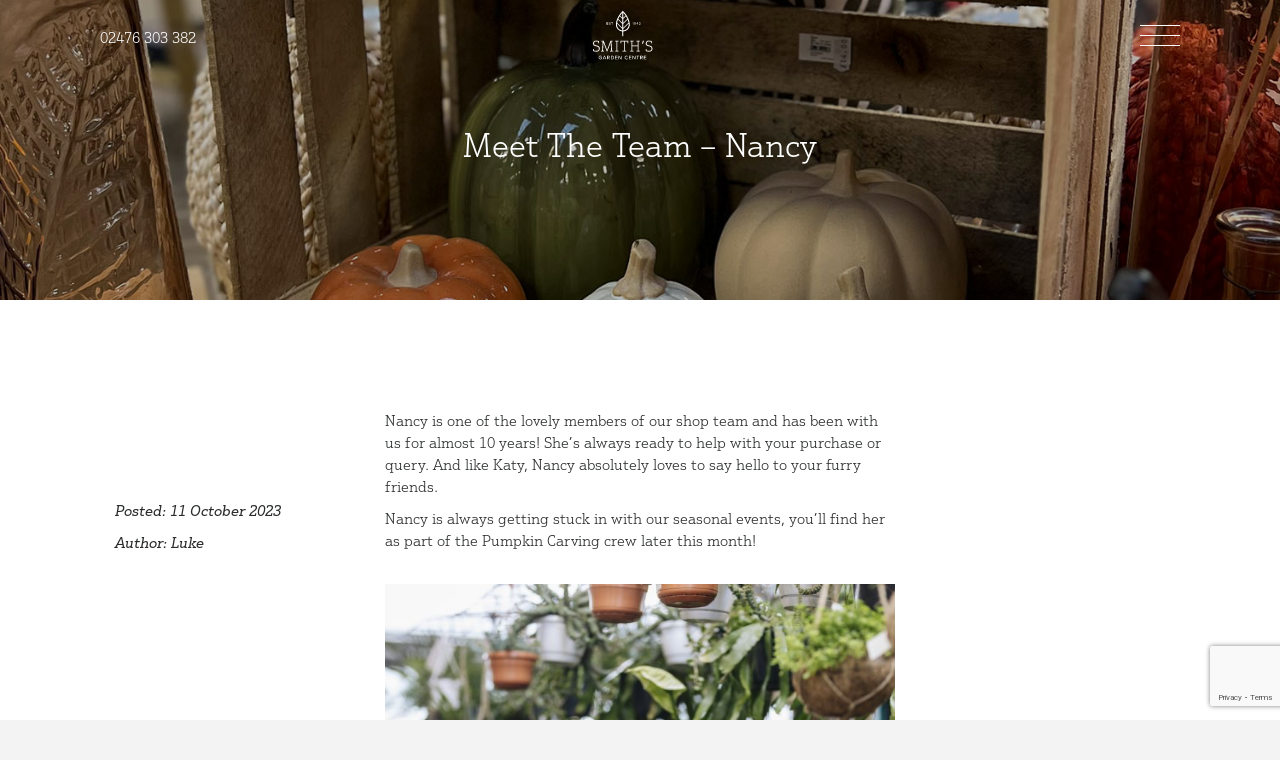

--- FILE ---
content_type: text/html; charset=UTF-8
request_url: https://smiths-gardencentre.co.uk/2023/10/11/meet-the-team-nancy/
body_size: 12001
content:
<!DOCTYPE html>

<html lang="en">

<head>

	<!-- --------------------------------- -->
	<!--     Site by twentytwo.digital     -->
	<!-- --------------------------------- -->

	<meta charset="utf-8">
	<meta http-equiv="X-UA-Compatible" content="IE=edge">
	<meta name="viewport" content="width=device-width, initial-scale=1, shrink-to-fit=no">
	<meta name="Description" content="Smith's Garden Centre.">
	<title>Smiths GC |   Meet The Team &#8211; Nancy</title>
	<link rel="icon" type="image/png" href="https://smiths-gardencentre.co.uk/wp-content/themes/Smiths/favicon.png" />

	<!--  Styles -->
	<link href="https://smiths-gardencentre.co.uk/wp-content/themes/Smiths/style.css?v=202010061338" rel="stylesheet">
	<link href="https://smiths-gardencentre.co.uk/wp-content/themes/Smiths/aos.css" rel="stylesheet">
	<link rel="stylesheet" href="https://use.typekit.net/wpv1nkh.css">
	<script src="https://kit.fontawesome.com/b1d2531cb0.js" crossorigin="anonymous"></script>

	<script>
		(function(i,s,o,g,r,a,m){i['GoogleAnalyticsObject']=r;i[r]=i[r]||function(){
		(i[r].q=i[r].q||[]).push(arguments)},i[r].l=1*new Date();a=s.createElement(o),
		m=s.getElementsByTagName(o)[0];a.async=1;a.src=g;m.parentNode.insertBefore(a,m)
		})(window,document,'script','https://www.google-analytics.com/analytics.js','ga');

		ga('create', 'UA-32195589-1', 'auto');
		ga('send', 'pageview');
		

		  (function(w, d, t, h, s, n) {
		    w.FlodeskObject = n;
		    var fn = function() {
		      (w[n].q = w[n].q || []).push(arguments);
		    };
		    w[n] = w[n] || fn;
		    var f = d.getElementsByTagName(t)[0];
		    var v = '?v=' + Math.floor(new Date().getTime() / (120 * 1000)) * 60;
		    var sm = d.createElement(t);
		    sm.async = true;
		    sm.type = 'module';
		    sm.src = h + s + '.mjs' + v;
		    f.parentNode.insertBefore(sm, f);
		    var sn = d.createElement(t);
		    sn.async = true;
		    sn.noModule = true;
		    sn.src = h + s + '.js' + v;
		    f.parentNode.insertBefore(sn, f);
		  })(window, document, 'script', 'https://assets.flodesk.com', '/universal', 'fd');

	</script>
	<script>
	  window.fd('form', {
	    formId: '63f0c2f0dfb67d493413d5e1'
	  });
	</script>

	<meta name='robots' content='max-image-preview:large' />
<link rel="alternate" type="application/rss+xml" title="Smiths GC &raquo; Feed" href="https://smiths-gardencentre.co.uk/feed/" />
<link rel="alternate" type="application/rss+xml" title="Smiths GC &raquo; Comments Feed" href="https://smiths-gardencentre.co.uk/comments/feed/" />
<link rel="alternate" type="application/rss+xml" title="Smiths GC &raquo; Meet The Team &#8211; Nancy Comments Feed" href="https://smiths-gardencentre.co.uk/2023/10/11/meet-the-team-nancy/feed/" />
<link rel='stylesheet' id='classic-theme-styles-css' href='https://smiths-gardencentre.co.uk/wp-includes/css/classic-themes.min.css?ver=6.2.8' type='text/css' media='all' />
<style id='global-styles-inline-css' type='text/css'>
body{--wp--preset--color--black: #000000;--wp--preset--color--cyan-bluish-gray: #abb8c3;--wp--preset--color--white: #ffffff;--wp--preset--color--pale-pink: #f78da7;--wp--preset--color--vivid-red: #cf2e2e;--wp--preset--color--luminous-vivid-orange: #ff6900;--wp--preset--color--luminous-vivid-amber: #fcb900;--wp--preset--color--light-green-cyan: #7bdcb5;--wp--preset--color--vivid-green-cyan: #00d084;--wp--preset--color--pale-cyan-blue: #8ed1fc;--wp--preset--color--vivid-cyan-blue: #0693e3;--wp--preset--color--vivid-purple: #9b51e0;--wp--preset--gradient--vivid-cyan-blue-to-vivid-purple: linear-gradient(135deg,rgba(6,147,227,1) 0%,rgb(155,81,224) 100%);--wp--preset--gradient--light-green-cyan-to-vivid-green-cyan: linear-gradient(135deg,rgb(122,220,180) 0%,rgb(0,208,130) 100%);--wp--preset--gradient--luminous-vivid-amber-to-luminous-vivid-orange: linear-gradient(135deg,rgba(252,185,0,1) 0%,rgba(255,105,0,1) 100%);--wp--preset--gradient--luminous-vivid-orange-to-vivid-red: linear-gradient(135deg,rgba(255,105,0,1) 0%,rgb(207,46,46) 100%);--wp--preset--gradient--very-light-gray-to-cyan-bluish-gray: linear-gradient(135deg,rgb(238,238,238) 0%,rgb(169,184,195) 100%);--wp--preset--gradient--cool-to-warm-spectrum: linear-gradient(135deg,rgb(74,234,220) 0%,rgb(151,120,209) 20%,rgb(207,42,186) 40%,rgb(238,44,130) 60%,rgb(251,105,98) 80%,rgb(254,248,76) 100%);--wp--preset--gradient--blush-light-purple: linear-gradient(135deg,rgb(255,206,236) 0%,rgb(152,150,240) 100%);--wp--preset--gradient--blush-bordeaux: linear-gradient(135deg,rgb(254,205,165) 0%,rgb(254,45,45) 50%,rgb(107,0,62) 100%);--wp--preset--gradient--luminous-dusk: linear-gradient(135deg,rgb(255,203,112) 0%,rgb(199,81,192) 50%,rgb(65,88,208) 100%);--wp--preset--gradient--pale-ocean: linear-gradient(135deg,rgb(255,245,203) 0%,rgb(182,227,212) 50%,rgb(51,167,181) 100%);--wp--preset--gradient--electric-grass: linear-gradient(135deg,rgb(202,248,128) 0%,rgb(113,206,126) 100%);--wp--preset--gradient--midnight: linear-gradient(135deg,rgb(2,3,129) 0%,rgb(40,116,252) 100%);--wp--preset--duotone--dark-grayscale: url('#wp-duotone-dark-grayscale');--wp--preset--duotone--grayscale: url('#wp-duotone-grayscale');--wp--preset--duotone--purple-yellow: url('#wp-duotone-purple-yellow');--wp--preset--duotone--blue-red: url('#wp-duotone-blue-red');--wp--preset--duotone--midnight: url('#wp-duotone-midnight');--wp--preset--duotone--magenta-yellow: url('#wp-duotone-magenta-yellow');--wp--preset--duotone--purple-green: url('#wp-duotone-purple-green');--wp--preset--duotone--blue-orange: url('#wp-duotone-blue-orange');--wp--preset--font-size--small: 13px;--wp--preset--font-size--medium: 20px;--wp--preset--font-size--large: 36px;--wp--preset--font-size--x-large: 42px;--wp--preset--spacing--20: 0.44rem;--wp--preset--spacing--30: 0.67rem;--wp--preset--spacing--40: 1rem;--wp--preset--spacing--50: 1.5rem;--wp--preset--spacing--60: 2.25rem;--wp--preset--spacing--70: 3.38rem;--wp--preset--spacing--80: 5.06rem;--wp--preset--shadow--natural: 6px 6px 9px rgba(0, 0, 0, 0.2);--wp--preset--shadow--deep: 12px 12px 50px rgba(0, 0, 0, 0.4);--wp--preset--shadow--sharp: 6px 6px 0px rgba(0, 0, 0, 0.2);--wp--preset--shadow--outlined: 6px 6px 0px -3px rgba(255, 255, 255, 1), 6px 6px rgba(0, 0, 0, 1);--wp--preset--shadow--crisp: 6px 6px 0px rgba(0, 0, 0, 1);}:where(.is-layout-flex){gap: 0.5em;}body .is-layout-flow > .alignleft{float: left;margin-inline-start: 0;margin-inline-end: 2em;}body .is-layout-flow > .alignright{float: right;margin-inline-start: 2em;margin-inline-end: 0;}body .is-layout-flow > .aligncenter{margin-left: auto !important;margin-right: auto !important;}body .is-layout-constrained > .alignleft{float: left;margin-inline-start: 0;margin-inline-end: 2em;}body .is-layout-constrained > .alignright{float: right;margin-inline-start: 2em;margin-inline-end: 0;}body .is-layout-constrained > .aligncenter{margin-left: auto !important;margin-right: auto !important;}body .is-layout-constrained > :where(:not(.alignleft):not(.alignright):not(.alignfull)){max-width: var(--wp--style--global--content-size);margin-left: auto !important;margin-right: auto !important;}body .is-layout-constrained > .alignwide{max-width: var(--wp--style--global--wide-size);}body .is-layout-flex{display: flex;}body .is-layout-flex{flex-wrap: wrap;align-items: center;}body .is-layout-flex > *{margin: 0;}:where(.wp-block-columns.is-layout-flex){gap: 2em;}.has-black-color{color: var(--wp--preset--color--black) !important;}.has-cyan-bluish-gray-color{color: var(--wp--preset--color--cyan-bluish-gray) !important;}.has-white-color{color: var(--wp--preset--color--white) !important;}.has-pale-pink-color{color: var(--wp--preset--color--pale-pink) !important;}.has-vivid-red-color{color: var(--wp--preset--color--vivid-red) !important;}.has-luminous-vivid-orange-color{color: var(--wp--preset--color--luminous-vivid-orange) !important;}.has-luminous-vivid-amber-color{color: var(--wp--preset--color--luminous-vivid-amber) !important;}.has-light-green-cyan-color{color: var(--wp--preset--color--light-green-cyan) !important;}.has-vivid-green-cyan-color{color: var(--wp--preset--color--vivid-green-cyan) !important;}.has-pale-cyan-blue-color{color: var(--wp--preset--color--pale-cyan-blue) !important;}.has-vivid-cyan-blue-color{color: var(--wp--preset--color--vivid-cyan-blue) !important;}.has-vivid-purple-color{color: var(--wp--preset--color--vivid-purple) !important;}.has-black-background-color{background-color: var(--wp--preset--color--black) !important;}.has-cyan-bluish-gray-background-color{background-color: var(--wp--preset--color--cyan-bluish-gray) !important;}.has-white-background-color{background-color: var(--wp--preset--color--white) !important;}.has-pale-pink-background-color{background-color: var(--wp--preset--color--pale-pink) !important;}.has-vivid-red-background-color{background-color: var(--wp--preset--color--vivid-red) !important;}.has-luminous-vivid-orange-background-color{background-color: var(--wp--preset--color--luminous-vivid-orange) !important;}.has-luminous-vivid-amber-background-color{background-color: var(--wp--preset--color--luminous-vivid-amber) !important;}.has-light-green-cyan-background-color{background-color: var(--wp--preset--color--light-green-cyan) !important;}.has-vivid-green-cyan-background-color{background-color: var(--wp--preset--color--vivid-green-cyan) !important;}.has-pale-cyan-blue-background-color{background-color: var(--wp--preset--color--pale-cyan-blue) !important;}.has-vivid-cyan-blue-background-color{background-color: var(--wp--preset--color--vivid-cyan-blue) !important;}.has-vivid-purple-background-color{background-color: var(--wp--preset--color--vivid-purple) !important;}.has-black-border-color{border-color: var(--wp--preset--color--black) !important;}.has-cyan-bluish-gray-border-color{border-color: var(--wp--preset--color--cyan-bluish-gray) !important;}.has-white-border-color{border-color: var(--wp--preset--color--white) !important;}.has-pale-pink-border-color{border-color: var(--wp--preset--color--pale-pink) !important;}.has-vivid-red-border-color{border-color: var(--wp--preset--color--vivid-red) !important;}.has-luminous-vivid-orange-border-color{border-color: var(--wp--preset--color--luminous-vivid-orange) !important;}.has-luminous-vivid-amber-border-color{border-color: var(--wp--preset--color--luminous-vivid-amber) !important;}.has-light-green-cyan-border-color{border-color: var(--wp--preset--color--light-green-cyan) !important;}.has-vivid-green-cyan-border-color{border-color: var(--wp--preset--color--vivid-green-cyan) !important;}.has-pale-cyan-blue-border-color{border-color: var(--wp--preset--color--pale-cyan-blue) !important;}.has-vivid-cyan-blue-border-color{border-color: var(--wp--preset--color--vivid-cyan-blue) !important;}.has-vivid-purple-border-color{border-color: var(--wp--preset--color--vivid-purple) !important;}.has-vivid-cyan-blue-to-vivid-purple-gradient-background{background: var(--wp--preset--gradient--vivid-cyan-blue-to-vivid-purple) !important;}.has-light-green-cyan-to-vivid-green-cyan-gradient-background{background: var(--wp--preset--gradient--light-green-cyan-to-vivid-green-cyan) !important;}.has-luminous-vivid-amber-to-luminous-vivid-orange-gradient-background{background: var(--wp--preset--gradient--luminous-vivid-amber-to-luminous-vivid-orange) !important;}.has-luminous-vivid-orange-to-vivid-red-gradient-background{background: var(--wp--preset--gradient--luminous-vivid-orange-to-vivid-red) !important;}.has-very-light-gray-to-cyan-bluish-gray-gradient-background{background: var(--wp--preset--gradient--very-light-gray-to-cyan-bluish-gray) !important;}.has-cool-to-warm-spectrum-gradient-background{background: var(--wp--preset--gradient--cool-to-warm-spectrum) !important;}.has-blush-light-purple-gradient-background{background: var(--wp--preset--gradient--blush-light-purple) !important;}.has-blush-bordeaux-gradient-background{background: var(--wp--preset--gradient--blush-bordeaux) !important;}.has-luminous-dusk-gradient-background{background: var(--wp--preset--gradient--luminous-dusk) !important;}.has-pale-ocean-gradient-background{background: var(--wp--preset--gradient--pale-ocean) !important;}.has-electric-grass-gradient-background{background: var(--wp--preset--gradient--electric-grass) !important;}.has-midnight-gradient-background{background: var(--wp--preset--gradient--midnight) !important;}.has-small-font-size{font-size: var(--wp--preset--font-size--small) !important;}.has-medium-font-size{font-size: var(--wp--preset--font-size--medium) !important;}.has-large-font-size{font-size: var(--wp--preset--font-size--large) !important;}.has-x-large-font-size{font-size: var(--wp--preset--font-size--x-large) !important;}
.wp-block-navigation a:where(:not(.wp-element-button)){color: inherit;}
:where(.wp-block-columns.is-layout-flex){gap: 2em;}
.wp-block-pullquote{font-size: 1.5em;line-height: 1.6;}
</style>
<link rel='stylesheet' id='contact-form-7-css' href='https://smiths-gardencentre.co.uk/wp-content/plugins/contact-form-7/includes/css/styles.css?ver=5.7.5.1' type='text/css' media='all' />
<link rel="https://api.w.org/" href="https://smiths-gardencentre.co.uk/wp-json/" /><link rel="alternate" type="application/json" href="https://smiths-gardencentre.co.uk/wp-json/wp/v2/posts/827" /><link rel="EditURI" type="application/rsd+xml" title="RSD" href="https://smiths-gardencentre.co.uk/xmlrpc.php?rsd" />
<link rel="wlwmanifest" type="application/wlwmanifest+xml" href="https://smiths-gardencentre.co.uk/wp-includes/wlwmanifest.xml" />
<meta name="generator" content="WordPress 6.2.8" />
<link rel="canonical" href="https://smiths-gardencentre.co.uk/2023/10/11/meet-the-team-nancy/" />
<link rel='shortlink' href='https://smiths-gardencentre.co.uk/?p=827' />
<link rel="alternate" type="application/json+oembed" href="https://smiths-gardencentre.co.uk/wp-json/oembed/1.0/embed?url=https%3A%2F%2Fsmiths-gardencentre.co.uk%2F2023%2F10%2F11%2Fmeet-the-team-nancy%2F" />
<link rel="alternate" type="text/xml+oembed" href="https://smiths-gardencentre.co.uk/wp-json/oembed/1.0/embed?url=https%3A%2F%2Fsmiths-gardencentre.co.uk%2F2023%2F10%2F11%2Fmeet-the-team-nancy%2F&#038;format=xml" />

</head>

<body class="post-template-default single single-post postid-827 single-format-standard">

	<nav>
		<div class="navigation ">
			<div class="navigation__bar">
				<div class="navigation__phone">
					<p>
						<a href="tel:02476 303 382"><i class="fas fa-phone-alt"></i> 02476 303 382</a>
					</p>
				</div>
				<div class="navigation__logo">
					<a href="https://smiths-gardencentre.co.uk/">
					<img src="https://smiths-gardencentre.co.uk/wp-content/themes/Smiths/img/logo.png" alt="Logo" class="img-fluid navigation__logo--colour">
					<svg width="6rem" height="5rem" viewBox="0 0 83 68" version="1.1" xmlns="http://www.w3.org/2000/svg"
						xmlns:xlink="http://www.w3.org/1999/xlink">
						<g id="Page-1" stroke="none" stroke-width="1" fill="none" fill-rule="evenodd">
							<g id="desktop(1440px)_home" transform="translate(-682.000000, -24.000000)" fill="#FFFFFF">
								<g id="Group-55" transform="translate(682.000000, 24.000000)">
									<polygon id="Fill-1"
										points="53.155224 43.09794 51.600024 43.09794 51.600024 42.03414 55.999404 42.03414 55.999404 43.09794 54.423144 43.09794 54.423144 48.45906 61.748784 48.45906 61.748784 43.09794 60.173604 43.09794 60.173604 42.03414 64.572444 42.03414 64.572444 43.09794 63.017244 43.09794 63.017244 55.70154 64.572444 55.70154 64.572444 56.76534 60.173604 56.76534 60.173604 55.70154 61.748784 55.70154 61.748784 49.52286 54.423144 49.52286 54.423144 55.70154 55.999404 55.70154 55.999404 56.76534 51.600024 56.76534 51.600024 55.70154 53.155224 55.70154">
									</polygon>
									<g id="Group-54" transform="translate(0.000000, 0.293220)">
										<path
											d="M5.4e-05,52.912062 L1.084914,52.912062 L1.084914,55.040202 C2.087154,55.407942 3.396654,55.633662 4.563054,55.633662 C6.793254,55.633662 8.102754,54.508302 8.102754,52.564842 C8.102754,51.766182 7.816014,51.050142 7.325154,50.559282 C6.833754,50.088942 6.138774,49.802202 4.358394,49.331322 C2.189754,48.778902 1.412154,48.431142 0.818694,47.735082 C0.307314,47.142162 0.061614,46.364562 0.061614,45.402822 C0.061614,44.339022 0.388854,43.418322 1.002294,42.722802 C1.779894,41.843142 2.844234,41.454342 4.480974,41.454342 C5.769954,41.454342 7.222554,41.720022 8.348454,42.190902 L8.348454,45.096642 L7.264134,45.096642 L7.264134,43.091082 C6.424974,42.742782 5.483214,42.579702 4.460454,42.579702 C3.314574,42.579702 2.578554,42.845382 2.005074,43.438842 C1.555254,43.930242 1.309554,44.584722 1.309554,45.300762 C1.309554,46.139922 1.596294,46.753362 2.189754,47.183202 C2.639574,47.530962 3.294594,47.776662 4.767174,48.144942 C7.038414,48.717342 7.775514,49.065642 8.470494,49.843242 C9.085014,50.539302 9.391734,51.438942 9.391734,52.461702 C9.391734,53.628102 8.961894,54.794502 8.265834,55.510542 C7.468254,56.329182 6.220314,56.759022 4.583574,56.759022 C3.007314,56.759022 1.412154,56.472282 5.4e-05,55.919862 L5.4e-05,52.912062 Z"
											id="Fill-2"></path>
										<path
											d="M13.360572,42.80472 L11.805372,42.80472 L11.805372,41.74092 L14.833692,41.74092 L19.007892,53.09712 C19.253592,53.73054 19.355112,54.07884 19.478232,54.6723 C19.559772,54.30348 19.743912,53.66952 19.928592,53.17812 L24.143292,41.74092 L27.110592,41.74092 L27.110592,42.80472 L25.555392,42.80472 L26.373492,55.40832 L27.866592,55.40832 L27.866592,56.47212 L23.570352,56.47212 L23.570352,55.40832 L25.105032,55.40832 L24.532092,45.62892 C24.511572,45.48474 24.511572,45.17748 24.491052,44.7687 C24.491052,44.6256 24.491052,44.17578 24.470532,43.68384 C24.102252,44.95284 24.020172,45.24012 23.897592,45.56736 L19.846512,56.47212 L19.089432,56.47212 L15.058872,45.66888 C14.997312,45.52578 14.915232,45.24012 14.792652,44.85132 C14.751612,44.68716 14.608512,44.21682 14.444892,43.68384 C14.424372,44.21682 14.403852,44.70768 14.403852,44.8713 C14.403852,45.28062 14.403852,45.5463 14.383332,45.6894 L13.810932,55.40832 L15.345612,55.40832 L15.345612,56.47212 L11.048292,56.47212 L11.048292,55.40832 L12.541932,55.40832 L13.360572,42.80472 Z"
											id="Fill-4"></path>
										<polygon id="Fill-6"
											points="32.36787 42.80472 30.81267 42.80472 30.81267 41.74092 35.19099 41.74092 35.19099 42.80472 33.63687 42.80472 33.63687 55.40832 35.19099 55.40832 35.19099 56.47212 30.81267 56.47212 30.81267 55.40832 32.36787 55.40832">
										</polygon>
										<polygon id="Fill-8"
											points="42.782418 42.80472 39.038058 42.80472 39.038058 45.07596 37.953738 45.07596 37.953738 41.74092 48.879558 41.74092 48.879558 45.07596 47.795238 45.07596 47.795238 42.80472 44.050338 42.80472 44.050338 55.40832 45.994338 55.40832 45.994338 56.47212 40.838418 56.47212 40.838418 55.40832 42.782418 55.40832">
										</polygon>
										<polygon id="Fill-10"
											points="68.889312 41.740542 70.546032 41.740542 69.052392 45.751122 67.784472 45.751122">
										</polygon>
										<path
											d="M72.899244,52.912062 L73.984104,52.912062 L73.984104,55.040202 C74.986344,55.407942 76.295844,55.633662 77.462244,55.633662 C79.692444,55.633662 81.001944,54.508302 81.001944,52.564842 C81.001944,51.766182 80.715204,51.050142 80.224344,50.559282 C79.732944,50.088942 79.037964,49.802202 77.257584,49.331322 C75.088944,48.778902 74.311344,48.431142 73.717884,47.735082 C73.206504,47.142162 72.960804,46.364562 72.960804,45.402822 C72.960804,44.339022 73.288044,43.418322 73.901484,42.722802 C74.679084,41.843142 75.743424,41.454342 77.380164,41.454342 C78.669144,41.454342 80.121744,41.720022 81.247644,42.190902 L81.247644,45.096642 L80.162784,45.096642 L80.162784,43.091082 C79.324164,42.742782 78.382404,42.579702 77.359644,42.579702 C76.213764,42.579702 75.477744,42.845382 74.904804,43.438842 C74.454444,43.930242 74.208744,44.584722 74.208744,45.300762 C74.208744,46.139922 74.495484,46.753362 75.088944,47.183202 C75.538764,47.530962 76.193784,47.776662 77.666364,48.144942 C79.937604,48.717342 80.674704,49.065642 81.369684,49.843242 C81.984204,50.539302 82.290924,51.438942 82.290924,52.461702 C82.290924,53.628102 81.861084,54.794502 81.165564,55.510542 C80.367444,56.329182 79.119504,56.759022 77.482764,56.759022 C75.907044,56.759022 74.311344,56.472282 72.899244,55.919862 L72.899244,52.912062 Z"
											id="Fill-12"></path>
										<path
											d="M10.399266,62.32356 C11.335626,62.32356 11.957706,62.7507 12.376746,63.3123 L11.769786,63.66492 C11.485206,63.2826 10.983006,62.99046 10.399266,62.99046 C9.358146,62.99046 8.578926,63.78426 8.578926,64.908 C8.578926,66.02364 9.358146,66.83256 10.399266,66.83256 C10.953846,66.83256 11.425266,66.56256 11.665026,66.33846 L11.665026,65.4399 L10.062306,65.4399 L10.062306,64.78002 L12.414546,64.78002 L12.414546,66.61548 C11.935026,67.14738 11.245446,67.5 10.399266,67.5 C8.968266,67.5 7.807266,66.46536 7.807266,64.908 C7.807266,63.3501 8.968266,62.32356 10.399266,62.32356"
											id="Fill-14"></path>
										<path
											d="M15.87681,63.057096 L16.88769,65.701476 L14.87295,65.701476 L15.87681,63.057096 Z M15.41241,62.405856 L13.42737,67.401396 L14.25087,67.401396 L14.65587,66.368376 L17.10477,66.368376 L17.50977,67.401396 L18.33327,67.401396 L16.34877,62.405856 L15.41241,62.405856 Z"
											id="Fill-16"></path>
										<path
											d="M21.541788,63.065034 L20.283588,63.065034 L20.283588,64.817874 L21.541788,64.817874 C22.081788,64.817874 22.471128,64.465794 22.471128,63.941994 C22.471128,63.417654 22.081788,63.065034 21.541788,63.065034 L21.541788,63.065034 Z M21.219948,65.476674 L20.283588,65.476674 L20.283588,67.402314 L19.535148,67.402314 L19.535148,62.406234 L21.638988,62.406234 C22.590468,62.406234 23.242248,63.020214 23.242248,63.941994 C23.242248,64.840554 22.635828,65.320074 21.998628,65.402154 L23.279508,67.402314 L22.410648,67.402314 L21.219948,65.476674 Z"
											id="Fill-18"></path>
										<path
											d="M26.547588,66.742704 C27.701028,66.742704 28.367388,65.919204 28.367388,64.908324 C28.367388,63.881784 27.723708,63.064764 26.547588,63.064764 L25.514028,63.064764 L25.514028,66.742704 L26.547588,66.742704 Z M24.765048,62.405964 L26.547588,62.405964 C28.105488,62.405964 29.139048,63.469224 29.139048,64.908324 C29.139048,66.353364 28.105488,67.402044 26.547588,67.402044 L24.765048,67.402044 L24.765048,62.405964 Z"
											id="Fill-20"></path>
										<polygon id="Fill-22"
											points="30.497418 62.405856 30.497418 67.401396 33.852978 67.401396 33.852978 66.742056 31.246398 66.742056 31.246398 65.184696 33.800058 65.184696 33.800058 64.525356 31.246398 64.525356 31.246398 63.064656 33.852978 63.064656 33.852978 62.405856">
										</polygon>
										<polygon id="Fill-24"
											points="38.730258 62.405856 38.730258 66.151296 36.011358 62.405856 35.240238 62.405856 35.240238 67.401396 35.989218 67.401396 35.989218 63.566856 38.752938 67.401396 39.479778 67.401396 39.479778 62.405856">
										</polygon>
										<path
											d="M43.812036,64.907568 C43.812036,63.372348 44.950356,62.323128 46.374336,62.323128 C47.355516,62.323128 47.968956,62.795088 48.358836,63.380448 L47.722176,63.716328 C47.460276,63.297288 46.965096,62.990028 46.374336,62.990028 C45.362916,62.990028 44.583696,63.784368 44.583696,64.907568 C44.583696,66.022668 45.362916,66.825108 46.374336,66.825108 C46.965096,66.825108 47.460276,66.517848 47.722176,66.098808 L48.358836,66.435768 C47.961936,67.020048 47.355516,67.492008 46.374336,67.492008 C44.950356,67.492008 43.812036,66.443328 43.812036,64.907568"
											id="Fill-26"></path>
										<polygon id="Fill-28"
											points="49.709592 62.405856 49.709592 67.401396 53.065692 67.401396 53.065692 66.742056 50.458572 66.742056 50.458572 65.184696 53.013312 65.184696 53.013312 64.525356 50.458572 64.525356 50.458572 63.064656 53.065692 63.064656 53.065692 62.405856">
										</polygon>
										<polygon id="Fill-30"
											points="58.092498 62.405856 58.092498 66.151296 55.373598 62.405856 54.602478 62.405856 54.602478 67.401396 55.351458 67.401396 55.351458 63.566856 58.115178 67.401396 58.841478 67.401396 58.841478 62.405856">
										</polygon>
										<polygon id="Fill-32"
											points="60.072408 62.405856 60.072408 63.064656 61.623288 63.064656 61.623288 67.401396 62.372268 67.401396 62.372268 63.064656 63.914508 63.064656 63.914508 62.405856">
										</polygon>
										<path
											d="M67.15251,63.065034 L65.89431,63.065034 L65.89431,64.817874 L67.15251,64.817874 C67.69251,64.817874 68.08185,64.465794 68.08185,63.941994 C68.08185,63.417654 67.69251,63.065034 67.15251,63.065034 L67.15251,63.065034 Z M66.83067,65.476674 L65.89431,65.476674 L65.89431,67.402314 L65.14587,67.402314 L65.14587,62.406234 L67.24971,62.406234 C68.20119,62.406234 68.85297,63.020214 68.85297,63.941994 C68.85297,64.840554 68.24655,65.320074 67.60935,65.402154 L68.89023,67.402314 L68.02137,67.402314 L66.83067,65.476674 Z"
											id="Fill-34"></path>
										<polygon id="Fill-36"
											points="70.375932 62.405856 70.375932 67.401396 73.732032 67.401396 73.732032 66.742056 71.124912 66.742056 71.124912 65.184696 73.678572 65.184696 73.678572 64.525356 71.124912 64.525356 71.124912 63.064656 73.732032 63.064656 73.732032 62.405856">
										</polygon>
										<polygon id="Fill-38"
											points="18.816732 16.160418 21.019392 16.160418 21.019392 16.593498 19.308672 16.593498 19.308672 17.552538 20.984832 17.552538 20.984832 17.984538 19.308672 17.984538 19.308672 19.007838 21.019392 19.007838 21.019392 19.440378 18.816732 19.440378">
										</polygon>
										<path
											d="M22.202262,18.599652 C22.423662,18.845352 22.778442,19.061892 23.235282,19.061892 C23.766102,19.061892 23.952942,18.790812 23.952942,18.554832 C23.952942,18.210852 23.579262,18.113112 23.161302,18.004572 C22.635342,17.866872 22.025142,17.714592 22.025142,17.044992 C22.025142,16.504452 22.502502,16.111872 23.186142,16.111872 C23.692662,16.111872 24.090642,16.273332 24.380622,16.568712 L24.095502,16.932132 C23.844942,16.666452 23.500962,16.549272 23.146182,16.549272 C22.782762,16.549272 22.532202,16.735572 22.532202,17.011512 C22.532202,17.305812 22.885902,17.399772 23.294142,17.502372 C23.829822,17.644932 24.454602,17.812332 24.454602,18.511632 C24.454602,19.021932 24.100362,19.499292 23.215842,19.499292 C22.629942,19.499292 22.202262,19.287612 21.922542,18.978192 L22.202262,18.599652 Z"
											id="Fill-40"></path>
										<polygon id="Fill-42"
											points="26.277588 16.59285 25.259688 16.59285 25.259688 16.15977 27.781488 16.15977 27.781488 16.59285 26.769528 16.59285 26.769528 19.44027 26.277588 19.44027">
										</polygon>
										<polygon id="Fill-44"
											points="55.281258 16.810362 54.749898 17.365482 54.459378 17.066322 55.340118 16.165602 55.773198 16.165602 55.773198 19.445562 55.281258 19.445562">
										</polygon>
										<path
											d="M58.043466,16.549596 C57.575826,16.549596 57.339846,16.894116 57.339846,17.184096 C57.339846,17.621496 57.664386,17.828316 58.053186,17.828316 C58.352346,17.828316 58.653126,17.655516 58.820526,17.390916 C58.790826,17.012376 58.578606,16.549596 58.043466,16.549596 L58.043466,16.549596 Z M57.251826,18.752796 C57.418686,18.939636 57.615786,19.062756 57.939786,19.062756 C58.568886,19.062756 58.834566,18.462276 58.834566,17.881776 L58.834566,17.768916 C58.682286,17.990316 58.328046,18.255996 57.930066,18.255996 C57.339846,18.255996 56.838186,17.897436 56.838186,17.198136 C56.838186,16.613856 57.295566,16.111656 58.018626,16.111656 C58.963086,16.111656 59.331906,16.903296 59.331906,17.808876 C59.331906,18.723096 58.873986,19.500156 57.939786,19.500156 C57.526146,19.500156 57.226986,19.347876 57.015846,19.121616 L57.251826,18.752796 Z"
											id="Fill-46"></path>
										<path
											d="M60.681474,18.226026 L61.753914,18.226026 L61.753914,16.613586 L60.681474,18.226026 Z M61.753914,18.659106 L60.194934,18.659106 L60.194934,18.255726 L61.571934,16.165926 L62.245854,16.165926 L62.245854,18.226026 L62.697834,18.226026 L62.697834,18.659106 L62.245854,18.659106 L62.245854,19.446426 L61.753914,19.446426 L61.753914,18.659106 Z"
											id="Fill-48"></path>
										<path
											d="M63.590832,19.05714 C64.819872,18.11322 65.385792,17.62128 65.385792,17.10558 C65.385792,16.72164 65.065572,16.55478 64.746432,16.55478 C64.358172,16.55478 64.057392,16.71732 63.855972,16.95762 L63.565992,16.63794 C63.837072,16.29882 64.284192,16.11738 64.741032,16.11738 C65.331252,16.11738 65.886912,16.4511 65.886912,17.10558 C65.886912,17.74494 65.272392,18.32058 64.372212,19.01286 L65.902032,19.01286 L65.902032,19.44594 L63.590832,19.44594 L63.590832,19.05714 Z"
											id="Fill-50"></path>
										<path
											d="M41.96394,27.379404 L41.96394,25.195104 L49.34412,17.814924 C49.46184,18.683784 49.46508,19.190844 49.46508,19.212444 C49.46508,23.498424 46.1592,27.021924 41.96394,27.379404 L41.96394,27.379404 Z M33.05934,19.207044 C33.05934,19.185984 33.06312,18.681084 33.17976,17.814384 L40.55994,25.195104 L40.55994,27.379404 C36.36522,27.021924 33.05934,23.497884 33.05934,19.207044 L33.05934,19.207044 Z M41.96394,18.262044 L47.8737,12.351744 C48.54762,14.063004 48.93696,15.555564 49.16052,16.707924 L41.96394,23.905044 L41.96394,18.262044 Z M40.55994,18.261504 L40.55994,23.903964 L33.36282,16.707384 C33.58638,15.555564 33.97626,14.063004 34.65018,12.351744 L40.55994,18.261504 Z M40.55994,11.327904 L40.55994,16.971444 L35.02764,11.439144 C35.5347,10.277604 36.17028,9.033444 36.9711,7.739064 L40.55994,11.327904 Z M40.55994,10.037844 L37.47438,6.951744 C38.32758,5.662764 39.34602,4.333284 40.55994,2.995164 L40.55994,10.037844 Z M41.96394,10.037844 L41.96394,2.995164 C43.1784,4.333284 44.19684,5.662764 45.0495,6.951744 L41.96394,10.037844 Z M41.96394,11.328444 L45.55278,7.739064 C46.35414,9.033444 46.98918,10.277604 47.4957,11.439144 L41.96394,16.971444 L41.96394,11.328444 Z M50.8697488,19.218924 C50.8734,18.839844 50.85396,9.838584 41.75874,0.743364 L41.26194,0.247104 L40.76568,0.743364 C31.67046,9.838584 31.65156,18.839844 31.6546984,19.212444 C31.6546984,24.272244 35.59032,28.421604 40.55994,28.783404 L40.55994,35.397324 L41.96394,35.397324 L41.96394,28.783404 C46.9341,28.421604 50.8697488,24.272784 50.8697488,19.218924 L50.8697488,19.218924 Z"
											id="Fill-52"></path>
									</g>
								</g>
							</g>
						</g>
					</svg>
					</a>
				</div>
				<div class="navigation__button">
					<div class="navigation__button--icon"></div>
				</div>
			</div>
			<div class="navigation__nav">
				<ul class="h-unstyledlist navigation__nav--links">
			<div class="line-g d-none d-sm-block">
				</div>

					<li><a href="https://smiths-gardencentre.co.uk/contact">Contact Us</a></li>
					<li><a href="https://smiths-gardencentre.co.uk/about">About</a></li>
					<li><a href="https://smiths-gardencentre.co.uk/blog">The Garden Blog</a></li>
					<li><a href="https://smiths-gardencentre.co.uk/cafe">Granny Smith's Cafe</a></li>
					<li><a href="https://shop.smiths-gardencentre.co.uk/" target="_blank">Online Store</a></li>
					<li><a href="https://smiths-gardencentre.co.uk/home-and-gift">Home & Gift</a></li>
					<li><a href="https://smiths-gardencentre.co.uk/environmental-impact/">Environmental Impact</a></li>
				</ul>

				<ul class="h-unstyledlist">
			<div class="line-g d-none d-sm-block">
				</div>
					<li><a href="https://smiths-gardencentre.co.uk/terms-and-conditions">Terms & Conditions</a></li>
					<li><a href="https://smiths-gardencentre.co.uk/loyalty-scheme">Loyalty Scheme</a></li>
					<li><a href="https://smiths-gardencentre.co.uk/privacy-cookies">Privacy & Cookies</a></li>
					<div class="line-g d-none d-sm-block">
				</div>
				<a href="tel:02476 303 382" class="d-none d-sm-block"><i class="fas fa-phone-alt"></i> 02476 303 382</a>
				</ul>


				<div class="line-g d-sm-none">
				</div>

				<div class="navigation__nav--foot d-flex justify-content-between">
					<div class="navigation__nav--phone">
						<a href="tel:02476 303 382"><i class="fas fa-phone-alt"></i> 02476 303 382</a>
					</div>
					<div class="navigation__nav--social">
						<a href="https://www.facebook.com/SmithsNurseriesGardenCentre/" target="_blank"><i class="fab fa-facebook"></i></a>
						<a href="https://www.instagram.com/smiths_gardencentre/" target="_blank"><i class="fab fa-instagram"></i></a>
<!--						<a href="https://twitter.com//Smiths_GC" target="_blank"><i class="fab fa-twitter"></i></a>-->
					</div>
				</div>

				<div class="navigation__nav--copy">
					<p>2026 &copy; Smith's Garden Centre</p>
				</div>
			</div>
		</div>
	</nav>

<div class="topBanner"
    style="background: linear-gradient(rgba(0,0,0,0.25), rgba(0,0,0,0.25)), url(https://smiths-gardencentre.co.uk/wp-content/uploads/2023/10/Untitled-1_0000s_0000_Halloween-Decs.jpg) center; background-size: cover;">
    <div class="topBanner__content text-center">
        <h1 class="t-large t-white">Meet The Team &#8211; Nancy</h1>
    </div>
</div>

<div class="blogPost" data-aos="fade-up">
    <div class="row blogPost__row">
        <div class="col-12 col-md-3 blogPost__extras">
            <strong class="t-italic">
                <p>Posted: 11 October 2023</p>
                <p>Author: Luke</p>
            </strong>
        </div>
        <div class="col-12 col-md-6">
            <p>
                
<p>Nancy is one of the lovely members of our shop team and has been with us for almost 10 years! She’s always ready to help with your purchase or query. And like Katy, Nancy absolutely loves to say hello to your furry friends.&nbsp;</p>



<p>Nancy is always getting stuck in with our seasonal events, you’ll find her as part of the Pumpkin Carving crew later this month!&nbsp;</p></br>



<figure class="wp-block-image size-large"><img decoding="async" width="683" height="1024" class="img-fluid" src="https://smiths-gardencentre.co.uk/wp-content/uploads/2023/10/Photo-of-Nancy-683x1024.jpg" alt="" class="wp-image-828" srcset="https://smiths-gardencentre.co.uk/wp-content/uploads/2023/10/Photo-of-Nancy-683x1024.jpg 683w, https://smiths-gardencentre.co.uk/wp-content/uploads/2023/10/Photo-of-Nancy-200x300.jpg 200w, https://smiths-gardencentre.co.uk/wp-content/uploads/2023/10/Photo-of-Nancy-768x1152.jpg 768w, https://smiths-gardencentre.co.uk/wp-content/uploads/2023/10/Photo-of-Nancy-1024x1536.jpg 1024w, https://smiths-gardencentre.co.uk/wp-content/uploads/2023/10/Photo-of-Nancy-1365x2048.jpg 1365w, https://smiths-gardencentre.co.uk/wp-content/uploads/2023/10/Photo-of-Nancy-scaled.jpg 1707w" sizes="(max-width: 683px) 100vw, 683px" /></figure></br>



<p><strong>Nancy’s Favourite Outdoor Plant:</strong></p>



<p>Robinia Twisty Baby, and not just for the fun name. It offers architecture in the winter and a beautiful canopy during the summer. The unusual curly leaves and branches are a sure way to add a feature shrub to your border. She has one of these in her garden at home, and has kindly photographed it to share:</p></br>



<figure class="wp-block-image size-large"><img decoding="async" loading="lazy" width="1024" height="768" class="img-fluid" src="https://smiths-gardencentre.co.uk/wp-content/uploads/2023/10/Robinia-Twisty-Baby-Photo-1-1024x768.jpg" alt="" class="wp-image-830" srcset="https://smiths-gardencentre.co.uk/wp-content/uploads/2023/10/Robinia-Twisty-Baby-Photo-1-1024x768.jpg 1024w, https://smiths-gardencentre.co.uk/wp-content/uploads/2023/10/Robinia-Twisty-Baby-Photo-1-300x225.jpg 300w, https://smiths-gardencentre.co.uk/wp-content/uploads/2023/10/Robinia-Twisty-Baby-Photo-1-768x576.jpg 768w, https://smiths-gardencentre.co.uk/wp-content/uploads/2023/10/Robinia-Twisty-Baby-Photo-1-1536x1152.jpg 1536w, https://smiths-gardencentre.co.uk/wp-content/uploads/2023/10/Robinia-Twisty-Baby-Photo-1-2048x1536.jpg 2048w" sizes="(max-width: 1024px) 100vw, 1024px" /></figure></br>



<p><strong>Nancy’s Favourite House Plant:</strong></p>



<p>Nancy’s favourite house plant has got to be the Asparagus Fern. Also known to Nancy and her family as the Piano Plant. It often reminds her of her grandmother as she always had one on the piano and no one knew what it was called &#8211; and thus the Piano Plant was born!&nbsp;</p>



<p>Asparagus Ferns look quite delicate, but are fairly easy to care for. If you’re looking for something to add airy texture to a space, this is the plant for you. Just watch out for them climbing &#8211; if you’ve visited us recently, you may have seen one of ours reaching for the ceiling.</p></br>



<figure class="wp-block-image size-large"><img decoding="async" loading="lazy" width="1024" height="1024" class="img-fluid" src="https://smiths-gardencentre.co.uk/wp-content/uploads/2023/10/Untitled-1_0000s_0001_Asparagus-Fern-1024x1024.jpg" alt="" class="wp-image-831" srcset="https://smiths-gardencentre.co.uk/wp-content/uploads/2023/10/Untitled-1_0000s_0001_Asparagus-Fern-1024x1024.jpg 1024w, https://smiths-gardencentre.co.uk/wp-content/uploads/2023/10/Untitled-1_0000s_0001_Asparagus-Fern-300x300.jpg 300w, https://smiths-gardencentre.co.uk/wp-content/uploads/2023/10/Untitled-1_0000s_0001_Asparagus-Fern-150x150.jpg 150w, https://smiths-gardencentre.co.uk/wp-content/uploads/2023/10/Untitled-1_0000s_0001_Asparagus-Fern-768x768.jpg 768w, https://smiths-gardencentre.co.uk/wp-content/uploads/2023/10/Untitled-1_0000s_0001_Asparagus-Fern.jpg 1500w" sizes="(max-width: 1024px) 100vw, 1024px" /></figure></br>



<p><strong>Nancy’s Favourite Autumnal Decoration:</strong></p>



<p>It can be so hard to choose a favourite, Nancy loves all of the Halloween and Autumn Decor we’ve had in recently! She would love a collection of the knitted and ceramic pumpkins to display on a wooden tray on her dining table.&nbsp;</p></br>



<figure class="wp-block-image size-large"><img decoding="async" loading="lazy" width="1024" height="1024" class="img-fluid" src="https://smiths-gardencentre.co.uk/wp-content/uploads/2023/10/Untitled-1_0000s_0000_Halloween-Decs-1024x1024.jpg" alt="" class="wp-image-832" srcset="https://smiths-gardencentre.co.uk/wp-content/uploads/2023/10/Untitled-1_0000s_0000_Halloween-Decs-1024x1024.jpg 1024w, https://smiths-gardencentre.co.uk/wp-content/uploads/2023/10/Untitled-1_0000s_0000_Halloween-Decs-300x300.jpg 300w, https://smiths-gardencentre.co.uk/wp-content/uploads/2023/10/Untitled-1_0000s_0000_Halloween-Decs-150x150.jpg 150w, https://smiths-gardencentre.co.uk/wp-content/uploads/2023/10/Untitled-1_0000s_0000_Halloween-Decs-768x768.jpg 768w, https://smiths-gardencentre.co.uk/wp-content/uploads/2023/10/Untitled-1_0000s_0000_Halloween-Decs.jpg 1500w" sizes="(max-width: 1024px) 100vw, 1024px" /></figure></br>



<p><strong>Nancy’s Top Tip for the Autumn/Winter Season:</strong></p>



<p>Don’t forget to fleece your Acers.</p></br>
            </p>
            <hr>
            <div class="row abEnquiries">
                <div class="col-12 pt-5 text-center">
                    <h3 class="t-large t-italic t-grey">If you have any enquiries drop us a message!</h3>
                </div>
                <div class="col-12 p-5 d-flex justify-content-center align-items-center">
                    <a href="https://smiths-gardencentre.co.uk/contact" class="o-btn o-btn__dark">Contact Us</a>
                </div>
            </div>
        </div>
    </div>
</div>


<div class="newsletter text-center" data-aos="fade-up">
	<h3 class="t-large t-white"><strong>Join Our Mailing List</strong></h3>
	<p class="t-white">Subscribe to some gardening goodness!</p>
	<div id="fd-form-63f60730864dc24814353abe"></div>
	<script>
		window.fd('form', {
		formId: '63f60730864dc24814353abe',
		containerEl: '#fd-form-63f60730864dc24814353abe'
		});
	</script>
</div>
<footer data-aos="fade-up">
	<div class="row justify-content-end">
		<div class="col-12 col-sm-3 footer__logo d-flex flex-column justify-content-between align-items-center">
		    <a href="https://smiths-gardencentre.co.uk/"><img src="https://smiths-gardencentre.co.uk/wp-content/themes/Smiths/img/logo.png" alt="Logo" class="img-fluid"></a>

            <img class="gca-logo" src="https://smiths-gardencentre.co.uk/wp-content/themes/Smiths/img/GCA-cropped.png" alt="Garden Centre Association">
            
			<div class="footer__logo--social">
				<p>
					<a href="https://www.facebook.com/SmithsNurseriesGardenCentre/" target="_blank" aria-label="Facebook"><i class="fab fa-facebook"></i></a>
					<a href="https://www.instagram.com/smiths_gardencentre/" target="_blank" aria-label="Instagram"><i class="fab fa-instagram"></i></a>
<!--					<a href="https://twitter.com//Smiths_GC" target="_blank" aria-label="Twitter"><i class="fab fa-twitter"></i></a>-->
				</p>
			</div>
		</div>
		<div class="col-12 col-sm-3 d-flex flex-column justify-content-between align-items-start footer__links">
			<ul class="h-unstyledlist">
			<li><a href="https://smiths-gardencentre.co.uk/contact">Contact Us</a></li>
			<li><a href="https://smiths-gardencentre.co.uk/about">About</a></li>
			<li><a href="https://smiths-gardencentre.co.uk/blog">The Garden Blog</a></li>
			<li><a href="https://smiths-gardencentre.co.uk/cafe">Granny Smith's Cafe</a></li>
			<li><a href="https://shop.smiths-gardencentre.co.uk" target="_blank">Online Store</a></li>
			<li><a href="https://smiths-gardencentre.co.uk/home-and-gift">Home & Gift</a></li>
			<li><a href="https://smiths-gardencentre.co.uk/environmental-impact/">Environmental Impact</a></li>
			</ul>

			<ul class="h-unstyledlist">
				<li><a href="https://smiths-gardencentre.co.uk/terms-and-conditions">Terms & Conditions</a></li>
				<li><a href="https://smiths-gardencentre.co.uk/loyalty-scheme">Loyalty Scheme</a></li>
				<li><a href="https://smiths-gardencentre.co.uk/privacy-cookies">Privacy & Cookies</a></li>
			</ul>
		
		<div class="line-g d-sm-none"></div>
		</div>
		<div class="col-12 col-sm-3 d-flex flex-column justify-content-between align-items-start footer__opening">
			<div>
		<div class="line-g d-sm-none"></div>
				<p>Address:</p>
				<p>
					Smith's Garden Centre<br>
					Stoneleigh Road, Baginton<br>
					Warwickshire, CV8 3BA
				</p>
			</div>

			<div>
				<p>Opening Times:</p>
				<p><strong>Garden Centre:</strong></p>
<p>Monday to Friday<br />
8:30am &#8211; 5:00pm</p>
<p>Saturday<br />
10:00am &#8211; 5:00pm</p>
<p>Sunday<br />
10:00am &#8211; 4:00pm</p>
<p><a href="https://smiths-gardencentre.co.uk/careers/">Careers</a></p>
<p>Need help with any questions?</p>
<p><a href="https://smiths-gardencentre.co.uk/faqs/">View FAQs</a><br />
Email us: info@smiths-gardencentre.co.uk</p>
			</div>
			
		<div class="line-g d-sm-none"></div>
		</div>

		<div class="col-12 col-sm-3 d-flex flex-column justify-content-end align-items-start footer__tt">
			<p><a href="https://twentytwo.digital" target="_blank">Made by Twentytwo</a></p>
			<p>2026 &copy; Smith's Garden Centre</p>
		</div>
	</div>
</footer>

<!-- Modal -->
<!-- <div class="modal fade" id="signUpModal" tabindex="-1" role="dialog" aria-labelledby="signUpModalLabel" aria-hidden="true">
<div class="modal-dialog" role="document">
<div class="modal-content">
	<div class="modal-body">

<h2>Subscribe to some gardening goodness</h2>
<button type="button" class="close" data-dismiss="modal" aria-label="Close">
	<span aria-hidden="true">&times;</span>
</button>
	<div id="fd-form-63f60730864dc24814353abe"></div>
	<script>
		window.fd('form', {
		formId: '63f60730864dc24814353abe',
		containerEl: '#fd-form-63f60730864dc24814353abe'
		});
	</script>

	</div>
</div>
</div>
</div> -->

<!-- COMPONENTS -->
<script src="https://smiths-gardencentre.co.uk/wp-content/themes/Smiths/js/jquery-3.1.1.min.js"></script>
<script src="https://smiths-gardencentre.co.uk/wp-content/themes/Smiths/js/scripts-min.js?v=202008061135"></script>
<script src="https://smiths-gardencentre.co.uk/wp-content/themes/Smiths/js/bootstrap.min.js"></script>
<script src="https://smiths-gardencentre.co.uk/wp-content/themes/Smiths/js/aos.js"></script>

<script type='text/javascript' src='https://smiths-gardencentre.co.uk/wp-content/plugins/contact-form-7/includes/swv/js/index.js?ver=5.7.5.1' id='swv-js'></script>
<script type='text/javascript' id='contact-form-7-js-extra'>
/* <![CDATA[ */
var wpcf7 = {"api":{"root":"https:\/\/smiths-gardencentre.co.uk\/wp-json\/","namespace":"contact-form-7\/v1"}};
/* ]]> */
</script>
<script type='text/javascript' src='https://smiths-gardencentre.co.uk/wp-content/plugins/contact-form-7/includes/js/index.js?ver=5.7.5.1' id='contact-form-7-js'></script>
<script type='text/javascript' src='https://www.google.com/recaptcha/api.js?render=6Le_ZuUrAAAAAGAwjD8gFtSptu4VTpo23fwOMvxt&#038;ver=3.0' id='google-recaptcha-js'></script>
<script type='text/javascript' src='https://smiths-gardencentre.co.uk/wp-includes/js/dist/vendor/wp-polyfill-inert.min.js?ver=3.1.2' id='wp-polyfill-inert-js'></script>
<script type='text/javascript' src='https://smiths-gardencentre.co.uk/wp-includes/js/dist/vendor/regenerator-runtime.min.js?ver=0.13.11' id='regenerator-runtime-js'></script>
<script type='text/javascript' src='https://smiths-gardencentre.co.uk/wp-includes/js/dist/vendor/wp-polyfill.min.js?ver=3.15.0' id='wp-polyfill-js'></script>
<script type='text/javascript' id='wpcf7-recaptcha-js-extra'>
/* <![CDATA[ */
var wpcf7_recaptcha = {"sitekey":"6Le_ZuUrAAAAAGAwjD8gFtSptu4VTpo23fwOMvxt","actions":{"homepage":"homepage","contactform":"contactform"}};
/* ]]> */
</script>
<script type='text/javascript' src='https://smiths-gardencentre.co.uk/wp-content/plugins/contact-form-7/modules/recaptcha/index.js?ver=5.7.5.1' id='wpcf7-recaptcha-js'></script>

</body>

</html>


--- FILE ---
content_type: text/html; charset=utf-8
request_url: https://www.google.com/recaptcha/api2/anchor?ar=1&k=6Le_ZuUrAAAAAGAwjD8gFtSptu4VTpo23fwOMvxt&co=aHR0cHM6Ly9zbWl0aHMtZ2FyZGVuY2VudHJlLmNvLnVrOjQ0Mw..&hl=en&v=PoyoqOPhxBO7pBk68S4YbpHZ&size=invisible&anchor-ms=20000&execute-ms=30000&cb=19jp68d1jy0e
body_size: 48703
content:
<!DOCTYPE HTML><html dir="ltr" lang="en"><head><meta http-equiv="Content-Type" content="text/html; charset=UTF-8">
<meta http-equiv="X-UA-Compatible" content="IE=edge">
<title>reCAPTCHA</title>
<style type="text/css">
/* cyrillic-ext */
@font-face {
  font-family: 'Roboto';
  font-style: normal;
  font-weight: 400;
  font-stretch: 100%;
  src: url(//fonts.gstatic.com/s/roboto/v48/KFO7CnqEu92Fr1ME7kSn66aGLdTylUAMa3GUBHMdazTgWw.woff2) format('woff2');
  unicode-range: U+0460-052F, U+1C80-1C8A, U+20B4, U+2DE0-2DFF, U+A640-A69F, U+FE2E-FE2F;
}
/* cyrillic */
@font-face {
  font-family: 'Roboto';
  font-style: normal;
  font-weight: 400;
  font-stretch: 100%;
  src: url(//fonts.gstatic.com/s/roboto/v48/KFO7CnqEu92Fr1ME7kSn66aGLdTylUAMa3iUBHMdazTgWw.woff2) format('woff2');
  unicode-range: U+0301, U+0400-045F, U+0490-0491, U+04B0-04B1, U+2116;
}
/* greek-ext */
@font-face {
  font-family: 'Roboto';
  font-style: normal;
  font-weight: 400;
  font-stretch: 100%;
  src: url(//fonts.gstatic.com/s/roboto/v48/KFO7CnqEu92Fr1ME7kSn66aGLdTylUAMa3CUBHMdazTgWw.woff2) format('woff2');
  unicode-range: U+1F00-1FFF;
}
/* greek */
@font-face {
  font-family: 'Roboto';
  font-style: normal;
  font-weight: 400;
  font-stretch: 100%;
  src: url(//fonts.gstatic.com/s/roboto/v48/KFO7CnqEu92Fr1ME7kSn66aGLdTylUAMa3-UBHMdazTgWw.woff2) format('woff2');
  unicode-range: U+0370-0377, U+037A-037F, U+0384-038A, U+038C, U+038E-03A1, U+03A3-03FF;
}
/* math */
@font-face {
  font-family: 'Roboto';
  font-style: normal;
  font-weight: 400;
  font-stretch: 100%;
  src: url(//fonts.gstatic.com/s/roboto/v48/KFO7CnqEu92Fr1ME7kSn66aGLdTylUAMawCUBHMdazTgWw.woff2) format('woff2');
  unicode-range: U+0302-0303, U+0305, U+0307-0308, U+0310, U+0312, U+0315, U+031A, U+0326-0327, U+032C, U+032F-0330, U+0332-0333, U+0338, U+033A, U+0346, U+034D, U+0391-03A1, U+03A3-03A9, U+03B1-03C9, U+03D1, U+03D5-03D6, U+03F0-03F1, U+03F4-03F5, U+2016-2017, U+2034-2038, U+203C, U+2040, U+2043, U+2047, U+2050, U+2057, U+205F, U+2070-2071, U+2074-208E, U+2090-209C, U+20D0-20DC, U+20E1, U+20E5-20EF, U+2100-2112, U+2114-2115, U+2117-2121, U+2123-214F, U+2190, U+2192, U+2194-21AE, U+21B0-21E5, U+21F1-21F2, U+21F4-2211, U+2213-2214, U+2216-22FF, U+2308-230B, U+2310, U+2319, U+231C-2321, U+2336-237A, U+237C, U+2395, U+239B-23B7, U+23D0, U+23DC-23E1, U+2474-2475, U+25AF, U+25B3, U+25B7, U+25BD, U+25C1, U+25CA, U+25CC, U+25FB, U+266D-266F, U+27C0-27FF, U+2900-2AFF, U+2B0E-2B11, U+2B30-2B4C, U+2BFE, U+3030, U+FF5B, U+FF5D, U+1D400-1D7FF, U+1EE00-1EEFF;
}
/* symbols */
@font-face {
  font-family: 'Roboto';
  font-style: normal;
  font-weight: 400;
  font-stretch: 100%;
  src: url(//fonts.gstatic.com/s/roboto/v48/KFO7CnqEu92Fr1ME7kSn66aGLdTylUAMaxKUBHMdazTgWw.woff2) format('woff2');
  unicode-range: U+0001-000C, U+000E-001F, U+007F-009F, U+20DD-20E0, U+20E2-20E4, U+2150-218F, U+2190, U+2192, U+2194-2199, U+21AF, U+21E6-21F0, U+21F3, U+2218-2219, U+2299, U+22C4-22C6, U+2300-243F, U+2440-244A, U+2460-24FF, U+25A0-27BF, U+2800-28FF, U+2921-2922, U+2981, U+29BF, U+29EB, U+2B00-2BFF, U+4DC0-4DFF, U+FFF9-FFFB, U+10140-1018E, U+10190-1019C, U+101A0, U+101D0-101FD, U+102E0-102FB, U+10E60-10E7E, U+1D2C0-1D2D3, U+1D2E0-1D37F, U+1F000-1F0FF, U+1F100-1F1AD, U+1F1E6-1F1FF, U+1F30D-1F30F, U+1F315, U+1F31C, U+1F31E, U+1F320-1F32C, U+1F336, U+1F378, U+1F37D, U+1F382, U+1F393-1F39F, U+1F3A7-1F3A8, U+1F3AC-1F3AF, U+1F3C2, U+1F3C4-1F3C6, U+1F3CA-1F3CE, U+1F3D4-1F3E0, U+1F3ED, U+1F3F1-1F3F3, U+1F3F5-1F3F7, U+1F408, U+1F415, U+1F41F, U+1F426, U+1F43F, U+1F441-1F442, U+1F444, U+1F446-1F449, U+1F44C-1F44E, U+1F453, U+1F46A, U+1F47D, U+1F4A3, U+1F4B0, U+1F4B3, U+1F4B9, U+1F4BB, U+1F4BF, U+1F4C8-1F4CB, U+1F4D6, U+1F4DA, U+1F4DF, U+1F4E3-1F4E6, U+1F4EA-1F4ED, U+1F4F7, U+1F4F9-1F4FB, U+1F4FD-1F4FE, U+1F503, U+1F507-1F50B, U+1F50D, U+1F512-1F513, U+1F53E-1F54A, U+1F54F-1F5FA, U+1F610, U+1F650-1F67F, U+1F687, U+1F68D, U+1F691, U+1F694, U+1F698, U+1F6AD, U+1F6B2, U+1F6B9-1F6BA, U+1F6BC, U+1F6C6-1F6CF, U+1F6D3-1F6D7, U+1F6E0-1F6EA, U+1F6F0-1F6F3, U+1F6F7-1F6FC, U+1F700-1F7FF, U+1F800-1F80B, U+1F810-1F847, U+1F850-1F859, U+1F860-1F887, U+1F890-1F8AD, U+1F8B0-1F8BB, U+1F8C0-1F8C1, U+1F900-1F90B, U+1F93B, U+1F946, U+1F984, U+1F996, U+1F9E9, U+1FA00-1FA6F, U+1FA70-1FA7C, U+1FA80-1FA89, U+1FA8F-1FAC6, U+1FACE-1FADC, U+1FADF-1FAE9, U+1FAF0-1FAF8, U+1FB00-1FBFF;
}
/* vietnamese */
@font-face {
  font-family: 'Roboto';
  font-style: normal;
  font-weight: 400;
  font-stretch: 100%;
  src: url(//fonts.gstatic.com/s/roboto/v48/KFO7CnqEu92Fr1ME7kSn66aGLdTylUAMa3OUBHMdazTgWw.woff2) format('woff2');
  unicode-range: U+0102-0103, U+0110-0111, U+0128-0129, U+0168-0169, U+01A0-01A1, U+01AF-01B0, U+0300-0301, U+0303-0304, U+0308-0309, U+0323, U+0329, U+1EA0-1EF9, U+20AB;
}
/* latin-ext */
@font-face {
  font-family: 'Roboto';
  font-style: normal;
  font-weight: 400;
  font-stretch: 100%;
  src: url(//fonts.gstatic.com/s/roboto/v48/KFO7CnqEu92Fr1ME7kSn66aGLdTylUAMa3KUBHMdazTgWw.woff2) format('woff2');
  unicode-range: U+0100-02BA, U+02BD-02C5, U+02C7-02CC, U+02CE-02D7, U+02DD-02FF, U+0304, U+0308, U+0329, U+1D00-1DBF, U+1E00-1E9F, U+1EF2-1EFF, U+2020, U+20A0-20AB, U+20AD-20C0, U+2113, U+2C60-2C7F, U+A720-A7FF;
}
/* latin */
@font-face {
  font-family: 'Roboto';
  font-style: normal;
  font-weight: 400;
  font-stretch: 100%;
  src: url(//fonts.gstatic.com/s/roboto/v48/KFO7CnqEu92Fr1ME7kSn66aGLdTylUAMa3yUBHMdazQ.woff2) format('woff2');
  unicode-range: U+0000-00FF, U+0131, U+0152-0153, U+02BB-02BC, U+02C6, U+02DA, U+02DC, U+0304, U+0308, U+0329, U+2000-206F, U+20AC, U+2122, U+2191, U+2193, U+2212, U+2215, U+FEFF, U+FFFD;
}
/* cyrillic-ext */
@font-face {
  font-family: 'Roboto';
  font-style: normal;
  font-weight: 500;
  font-stretch: 100%;
  src: url(//fonts.gstatic.com/s/roboto/v48/KFO7CnqEu92Fr1ME7kSn66aGLdTylUAMa3GUBHMdazTgWw.woff2) format('woff2');
  unicode-range: U+0460-052F, U+1C80-1C8A, U+20B4, U+2DE0-2DFF, U+A640-A69F, U+FE2E-FE2F;
}
/* cyrillic */
@font-face {
  font-family: 'Roboto';
  font-style: normal;
  font-weight: 500;
  font-stretch: 100%;
  src: url(//fonts.gstatic.com/s/roboto/v48/KFO7CnqEu92Fr1ME7kSn66aGLdTylUAMa3iUBHMdazTgWw.woff2) format('woff2');
  unicode-range: U+0301, U+0400-045F, U+0490-0491, U+04B0-04B1, U+2116;
}
/* greek-ext */
@font-face {
  font-family: 'Roboto';
  font-style: normal;
  font-weight: 500;
  font-stretch: 100%;
  src: url(//fonts.gstatic.com/s/roboto/v48/KFO7CnqEu92Fr1ME7kSn66aGLdTylUAMa3CUBHMdazTgWw.woff2) format('woff2');
  unicode-range: U+1F00-1FFF;
}
/* greek */
@font-face {
  font-family: 'Roboto';
  font-style: normal;
  font-weight: 500;
  font-stretch: 100%;
  src: url(//fonts.gstatic.com/s/roboto/v48/KFO7CnqEu92Fr1ME7kSn66aGLdTylUAMa3-UBHMdazTgWw.woff2) format('woff2');
  unicode-range: U+0370-0377, U+037A-037F, U+0384-038A, U+038C, U+038E-03A1, U+03A3-03FF;
}
/* math */
@font-face {
  font-family: 'Roboto';
  font-style: normal;
  font-weight: 500;
  font-stretch: 100%;
  src: url(//fonts.gstatic.com/s/roboto/v48/KFO7CnqEu92Fr1ME7kSn66aGLdTylUAMawCUBHMdazTgWw.woff2) format('woff2');
  unicode-range: U+0302-0303, U+0305, U+0307-0308, U+0310, U+0312, U+0315, U+031A, U+0326-0327, U+032C, U+032F-0330, U+0332-0333, U+0338, U+033A, U+0346, U+034D, U+0391-03A1, U+03A3-03A9, U+03B1-03C9, U+03D1, U+03D5-03D6, U+03F0-03F1, U+03F4-03F5, U+2016-2017, U+2034-2038, U+203C, U+2040, U+2043, U+2047, U+2050, U+2057, U+205F, U+2070-2071, U+2074-208E, U+2090-209C, U+20D0-20DC, U+20E1, U+20E5-20EF, U+2100-2112, U+2114-2115, U+2117-2121, U+2123-214F, U+2190, U+2192, U+2194-21AE, U+21B0-21E5, U+21F1-21F2, U+21F4-2211, U+2213-2214, U+2216-22FF, U+2308-230B, U+2310, U+2319, U+231C-2321, U+2336-237A, U+237C, U+2395, U+239B-23B7, U+23D0, U+23DC-23E1, U+2474-2475, U+25AF, U+25B3, U+25B7, U+25BD, U+25C1, U+25CA, U+25CC, U+25FB, U+266D-266F, U+27C0-27FF, U+2900-2AFF, U+2B0E-2B11, U+2B30-2B4C, U+2BFE, U+3030, U+FF5B, U+FF5D, U+1D400-1D7FF, U+1EE00-1EEFF;
}
/* symbols */
@font-face {
  font-family: 'Roboto';
  font-style: normal;
  font-weight: 500;
  font-stretch: 100%;
  src: url(//fonts.gstatic.com/s/roboto/v48/KFO7CnqEu92Fr1ME7kSn66aGLdTylUAMaxKUBHMdazTgWw.woff2) format('woff2');
  unicode-range: U+0001-000C, U+000E-001F, U+007F-009F, U+20DD-20E0, U+20E2-20E4, U+2150-218F, U+2190, U+2192, U+2194-2199, U+21AF, U+21E6-21F0, U+21F3, U+2218-2219, U+2299, U+22C4-22C6, U+2300-243F, U+2440-244A, U+2460-24FF, U+25A0-27BF, U+2800-28FF, U+2921-2922, U+2981, U+29BF, U+29EB, U+2B00-2BFF, U+4DC0-4DFF, U+FFF9-FFFB, U+10140-1018E, U+10190-1019C, U+101A0, U+101D0-101FD, U+102E0-102FB, U+10E60-10E7E, U+1D2C0-1D2D3, U+1D2E0-1D37F, U+1F000-1F0FF, U+1F100-1F1AD, U+1F1E6-1F1FF, U+1F30D-1F30F, U+1F315, U+1F31C, U+1F31E, U+1F320-1F32C, U+1F336, U+1F378, U+1F37D, U+1F382, U+1F393-1F39F, U+1F3A7-1F3A8, U+1F3AC-1F3AF, U+1F3C2, U+1F3C4-1F3C6, U+1F3CA-1F3CE, U+1F3D4-1F3E0, U+1F3ED, U+1F3F1-1F3F3, U+1F3F5-1F3F7, U+1F408, U+1F415, U+1F41F, U+1F426, U+1F43F, U+1F441-1F442, U+1F444, U+1F446-1F449, U+1F44C-1F44E, U+1F453, U+1F46A, U+1F47D, U+1F4A3, U+1F4B0, U+1F4B3, U+1F4B9, U+1F4BB, U+1F4BF, U+1F4C8-1F4CB, U+1F4D6, U+1F4DA, U+1F4DF, U+1F4E3-1F4E6, U+1F4EA-1F4ED, U+1F4F7, U+1F4F9-1F4FB, U+1F4FD-1F4FE, U+1F503, U+1F507-1F50B, U+1F50D, U+1F512-1F513, U+1F53E-1F54A, U+1F54F-1F5FA, U+1F610, U+1F650-1F67F, U+1F687, U+1F68D, U+1F691, U+1F694, U+1F698, U+1F6AD, U+1F6B2, U+1F6B9-1F6BA, U+1F6BC, U+1F6C6-1F6CF, U+1F6D3-1F6D7, U+1F6E0-1F6EA, U+1F6F0-1F6F3, U+1F6F7-1F6FC, U+1F700-1F7FF, U+1F800-1F80B, U+1F810-1F847, U+1F850-1F859, U+1F860-1F887, U+1F890-1F8AD, U+1F8B0-1F8BB, U+1F8C0-1F8C1, U+1F900-1F90B, U+1F93B, U+1F946, U+1F984, U+1F996, U+1F9E9, U+1FA00-1FA6F, U+1FA70-1FA7C, U+1FA80-1FA89, U+1FA8F-1FAC6, U+1FACE-1FADC, U+1FADF-1FAE9, U+1FAF0-1FAF8, U+1FB00-1FBFF;
}
/* vietnamese */
@font-face {
  font-family: 'Roboto';
  font-style: normal;
  font-weight: 500;
  font-stretch: 100%;
  src: url(//fonts.gstatic.com/s/roboto/v48/KFO7CnqEu92Fr1ME7kSn66aGLdTylUAMa3OUBHMdazTgWw.woff2) format('woff2');
  unicode-range: U+0102-0103, U+0110-0111, U+0128-0129, U+0168-0169, U+01A0-01A1, U+01AF-01B0, U+0300-0301, U+0303-0304, U+0308-0309, U+0323, U+0329, U+1EA0-1EF9, U+20AB;
}
/* latin-ext */
@font-face {
  font-family: 'Roboto';
  font-style: normal;
  font-weight: 500;
  font-stretch: 100%;
  src: url(//fonts.gstatic.com/s/roboto/v48/KFO7CnqEu92Fr1ME7kSn66aGLdTylUAMa3KUBHMdazTgWw.woff2) format('woff2');
  unicode-range: U+0100-02BA, U+02BD-02C5, U+02C7-02CC, U+02CE-02D7, U+02DD-02FF, U+0304, U+0308, U+0329, U+1D00-1DBF, U+1E00-1E9F, U+1EF2-1EFF, U+2020, U+20A0-20AB, U+20AD-20C0, U+2113, U+2C60-2C7F, U+A720-A7FF;
}
/* latin */
@font-face {
  font-family: 'Roboto';
  font-style: normal;
  font-weight: 500;
  font-stretch: 100%;
  src: url(//fonts.gstatic.com/s/roboto/v48/KFO7CnqEu92Fr1ME7kSn66aGLdTylUAMa3yUBHMdazQ.woff2) format('woff2');
  unicode-range: U+0000-00FF, U+0131, U+0152-0153, U+02BB-02BC, U+02C6, U+02DA, U+02DC, U+0304, U+0308, U+0329, U+2000-206F, U+20AC, U+2122, U+2191, U+2193, U+2212, U+2215, U+FEFF, U+FFFD;
}
/* cyrillic-ext */
@font-face {
  font-family: 'Roboto';
  font-style: normal;
  font-weight: 900;
  font-stretch: 100%;
  src: url(//fonts.gstatic.com/s/roboto/v48/KFO7CnqEu92Fr1ME7kSn66aGLdTylUAMa3GUBHMdazTgWw.woff2) format('woff2');
  unicode-range: U+0460-052F, U+1C80-1C8A, U+20B4, U+2DE0-2DFF, U+A640-A69F, U+FE2E-FE2F;
}
/* cyrillic */
@font-face {
  font-family: 'Roboto';
  font-style: normal;
  font-weight: 900;
  font-stretch: 100%;
  src: url(//fonts.gstatic.com/s/roboto/v48/KFO7CnqEu92Fr1ME7kSn66aGLdTylUAMa3iUBHMdazTgWw.woff2) format('woff2');
  unicode-range: U+0301, U+0400-045F, U+0490-0491, U+04B0-04B1, U+2116;
}
/* greek-ext */
@font-face {
  font-family: 'Roboto';
  font-style: normal;
  font-weight: 900;
  font-stretch: 100%;
  src: url(//fonts.gstatic.com/s/roboto/v48/KFO7CnqEu92Fr1ME7kSn66aGLdTylUAMa3CUBHMdazTgWw.woff2) format('woff2');
  unicode-range: U+1F00-1FFF;
}
/* greek */
@font-face {
  font-family: 'Roboto';
  font-style: normal;
  font-weight: 900;
  font-stretch: 100%;
  src: url(//fonts.gstatic.com/s/roboto/v48/KFO7CnqEu92Fr1ME7kSn66aGLdTylUAMa3-UBHMdazTgWw.woff2) format('woff2');
  unicode-range: U+0370-0377, U+037A-037F, U+0384-038A, U+038C, U+038E-03A1, U+03A3-03FF;
}
/* math */
@font-face {
  font-family: 'Roboto';
  font-style: normal;
  font-weight: 900;
  font-stretch: 100%;
  src: url(//fonts.gstatic.com/s/roboto/v48/KFO7CnqEu92Fr1ME7kSn66aGLdTylUAMawCUBHMdazTgWw.woff2) format('woff2');
  unicode-range: U+0302-0303, U+0305, U+0307-0308, U+0310, U+0312, U+0315, U+031A, U+0326-0327, U+032C, U+032F-0330, U+0332-0333, U+0338, U+033A, U+0346, U+034D, U+0391-03A1, U+03A3-03A9, U+03B1-03C9, U+03D1, U+03D5-03D6, U+03F0-03F1, U+03F4-03F5, U+2016-2017, U+2034-2038, U+203C, U+2040, U+2043, U+2047, U+2050, U+2057, U+205F, U+2070-2071, U+2074-208E, U+2090-209C, U+20D0-20DC, U+20E1, U+20E5-20EF, U+2100-2112, U+2114-2115, U+2117-2121, U+2123-214F, U+2190, U+2192, U+2194-21AE, U+21B0-21E5, U+21F1-21F2, U+21F4-2211, U+2213-2214, U+2216-22FF, U+2308-230B, U+2310, U+2319, U+231C-2321, U+2336-237A, U+237C, U+2395, U+239B-23B7, U+23D0, U+23DC-23E1, U+2474-2475, U+25AF, U+25B3, U+25B7, U+25BD, U+25C1, U+25CA, U+25CC, U+25FB, U+266D-266F, U+27C0-27FF, U+2900-2AFF, U+2B0E-2B11, U+2B30-2B4C, U+2BFE, U+3030, U+FF5B, U+FF5D, U+1D400-1D7FF, U+1EE00-1EEFF;
}
/* symbols */
@font-face {
  font-family: 'Roboto';
  font-style: normal;
  font-weight: 900;
  font-stretch: 100%;
  src: url(//fonts.gstatic.com/s/roboto/v48/KFO7CnqEu92Fr1ME7kSn66aGLdTylUAMaxKUBHMdazTgWw.woff2) format('woff2');
  unicode-range: U+0001-000C, U+000E-001F, U+007F-009F, U+20DD-20E0, U+20E2-20E4, U+2150-218F, U+2190, U+2192, U+2194-2199, U+21AF, U+21E6-21F0, U+21F3, U+2218-2219, U+2299, U+22C4-22C6, U+2300-243F, U+2440-244A, U+2460-24FF, U+25A0-27BF, U+2800-28FF, U+2921-2922, U+2981, U+29BF, U+29EB, U+2B00-2BFF, U+4DC0-4DFF, U+FFF9-FFFB, U+10140-1018E, U+10190-1019C, U+101A0, U+101D0-101FD, U+102E0-102FB, U+10E60-10E7E, U+1D2C0-1D2D3, U+1D2E0-1D37F, U+1F000-1F0FF, U+1F100-1F1AD, U+1F1E6-1F1FF, U+1F30D-1F30F, U+1F315, U+1F31C, U+1F31E, U+1F320-1F32C, U+1F336, U+1F378, U+1F37D, U+1F382, U+1F393-1F39F, U+1F3A7-1F3A8, U+1F3AC-1F3AF, U+1F3C2, U+1F3C4-1F3C6, U+1F3CA-1F3CE, U+1F3D4-1F3E0, U+1F3ED, U+1F3F1-1F3F3, U+1F3F5-1F3F7, U+1F408, U+1F415, U+1F41F, U+1F426, U+1F43F, U+1F441-1F442, U+1F444, U+1F446-1F449, U+1F44C-1F44E, U+1F453, U+1F46A, U+1F47D, U+1F4A3, U+1F4B0, U+1F4B3, U+1F4B9, U+1F4BB, U+1F4BF, U+1F4C8-1F4CB, U+1F4D6, U+1F4DA, U+1F4DF, U+1F4E3-1F4E6, U+1F4EA-1F4ED, U+1F4F7, U+1F4F9-1F4FB, U+1F4FD-1F4FE, U+1F503, U+1F507-1F50B, U+1F50D, U+1F512-1F513, U+1F53E-1F54A, U+1F54F-1F5FA, U+1F610, U+1F650-1F67F, U+1F687, U+1F68D, U+1F691, U+1F694, U+1F698, U+1F6AD, U+1F6B2, U+1F6B9-1F6BA, U+1F6BC, U+1F6C6-1F6CF, U+1F6D3-1F6D7, U+1F6E0-1F6EA, U+1F6F0-1F6F3, U+1F6F7-1F6FC, U+1F700-1F7FF, U+1F800-1F80B, U+1F810-1F847, U+1F850-1F859, U+1F860-1F887, U+1F890-1F8AD, U+1F8B0-1F8BB, U+1F8C0-1F8C1, U+1F900-1F90B, U+1F93B, U+1F946, U+1F984, U+1F996, U+1F9E9, U+1FA00-1FA6F, U+1FA70-1FA7C, U+1FA80-1FA89, U+1FA8F-1FAC6, U+1FACE-1FADC, U+1FADF-1FAE9, U+1FAF0-1FAF8, U+1FB00-1FBFF;
}
/* vietnamese */
@font-face {
  font-family: 'Roboto';
  font-style: normal;
  font-weight: 900;
  font-stretch: 100%;
  src: url(//fonts.gstatic.com/s/roboto/v48/KFO7CnqEu92Fr1ME7kSn66aGLdTylUAMa3OUBHMdazTgWw.woff2) format('woff2');
  unicode-range: U+0102-0103, U+0110-0111, U+0128-0129, U+0168-0169, U+01A0-01A1, U+01AF-01B0, U+0300-0301, U+0303-0304, U+0308-0309, U+0323, U+0329, U+1EA0-1EF9, U+20AB;
}
/* latin-ext */
@font-face {
  font-family: 'Roboto';
  font-style: normal;
  font-weight: 900;
  font-stretch: 100%;
  src: url(//fonts.gstatic.com/s/roboto/v48/KFO7CnqEu92Fr1ME7kSn66aGLdTylUAMa3KUBHMdazTgWw.woff2) format('woff2');
  unicode-range: U+0100-02BA, U+02BD-02C5, U+02C7-02CC, U+02CE-02D7, U+02DD-02FF, U+0304, U+0308, U+0329, U+1D00-1DBF, U+1E00-1E9F, U+1EF2-1EFF, U+2020, U+20A0-20AB, U+20AD-20C0, U+2113, U+2C60-2C7F, U+A720-A7FF;
}
/* latin */
@font-face {
  font-family: 'Roboto';
  font-style: normal;
  font-weight: 900;
  font-stretch: 100%;
  src: url(//fonts.gstatic.com/s/roboto/v48/KFO7CnqEu92Fr1ME7kSn66aGLdTylUAMa3yUBHMdazQ.woff2) format('woff2');
  unicode-range: U+0000-00FF, U+0131, U+0152-0153, U+02BB-02BC, U+02C6, U+02DA, U+02DC, U+0304, U+0308, U+0329, U+2000-206F, U+20AC, U+2122, U+2191, U+2193, U+2212, U+2215, U+FEFF, U+FFFD;
}

</style>
<link rel="stylesheet" type="text/css" href="https://www.gstatic.com/recaptcha/releases/PoyoqOPhxBO7pBk68S4YbpHZ/styles__ltr.css">
<script nonce="r-pchmR3crKSbGrN_3lRSA" type="text/javascript">window['__recaptcha_api'] = 'https://www.google.com/recaptcha/api2/';</script>
<script type="text/javascript" src="https://www.gstatic.com/recaptcha/releases/PoyoqOPhxBO7pBk68S4YbpHZ/recaptcha__en.js" nonce="r-pchmR3crKSbGrN_3lRSA">
      
    </script></head>
<body><div id="rc-anchor-alert" class="rc-anchor-alert"></div>
<input type="hidden" id="recaptcha-token" value="[base64]">
<script type="text/javascript" nonce="r-pchmR3crKSbGrN_3lRSA">
      recaptcha.anchor.Main.init("[\x22ainput\x22,[\x22bgdata\x22,\x22\x22,\[base64]/[base64]/[base64]/ZyhXLGgpOnEoW04sMjEsbF0sVywwKSxoKSxmYWxzZSxmYWxzZSl9Y2F0Y2goayl7RygzNTgsVyk/[base64]/[base64]/[base64]/[base64]/[base64]/[base64]/[base64]/bmV3IEJbT10oRFswXSk6dz09Mj9uZXcgQltPXShEWzBdLERbMV0pOnc9PTM/bmV3IEJbT10oRFswXSxEWzFdLERbMl0pOnc9PTQ/[base64]/[base64]/[base64]/[base64]/[base64]\\u003d\x22,\[base64]\\u003d\\u003d\x22,\[base64]/[base64]/Cp1nDssKCCgECw7Bkw7AIL8KYdcKCCAlKNDLClSHDgRzDpGjDrFPDosK3wpF3wqnCvsK9NXjDuDrCtsKePSTCnX7DqMK9w4o3CMKRFmUnw5PCqV3DiRzDmMKER8Oxwo/DgSEWeVPChiPDiWjCkCIDQC7ClcONwrsPw4TDmsKlYx/CjgFAOmXDiMKMwpLDjGbDosOVFxnDk8OCO35Rw4Vxw67DocKcZELCssOnDjseUcKDLxPDkCDDksO0H1/Cti06NcKrwr3CiMKFXsOSw4/CkxZTwrNRwo13HS/CmMO5I8KVwqFNMHJ0LztGIsKdCBlpTC/DhANJEjZVwpTCvQvCjMKAw5zDo8OKw44NAh/ClsKSw5M5WjPDs8OnQhlUwqQYdFpVKsO5w5zDpcKXw5Fww40zTRHCokBcIsKow7NUbsK8w6QQwpZxcMKewqMtDQ8Gw7t+ZsKZw7B6wp/CnMKWPF7CmMK0Wisdw50iw618WTPCvMOwMEPDuQwsCDw8aBIYwql8WjTDjznDqcKhAQJ3BMKNPMKSwrV0cBbDgFXCumI/w6EFUHLDucOVwoTDrg7Dv8OKccOow709GgZ/Kh3Dsi1CwrfDq8O+GzfDtsKlLARIPcOAw7HDosKiw6/CiC7ChcOeJ2rClsK8w4wwwpvCnh3CrcOqM8Opw4Q4O2EVwpvChRhxfQHDgDk7UhAYw4oZw6XDlMOdw7UEIS0jORQewo7DjX3ClHo6FsK7ECTDvsOncATDhyPDsMKWfBpndcKkw7TDnEo8w4zChsOdTMOKw6fCu8OYw71Yw7bDkMKsXDzCjURCwr3DhsO/w5MSTgLDl8OUXsKZw60VKcO4w7vCp8O5w7rCt8ONE8O/[base64]/[base64]/[base64]/CvHc/AMOPw7otQ1/DjMOSacKrJ8KPW8OsEcO3w5vDhzTCrFDDnjVtF8KaYMOsH8OBw6Z6DRhzw5l/aRBdacOHSAgVFsKsdmkTw5DCqDc8FjxgEsOQwrcyRljCoMODNcO2wp3DmigiaMOlw5c/XsObNjRFwrJ0QAzDkMO+Z8OswprDnHTDizcbw4tYUsKVwo7CqUNRecODwqBVJcOhwrpjw4TClMKrPCHCosKASG3DvQQvw4ELbMKgSMOWNcKhwqAlw7rCiwptw5U6wpYIw7A5wqJrfsKEF3R6woF4woh6AQzCjMOBw4vCrSYrw59iZcOUw5nDg8KtdA5ew53Cgn/CozPDgcK8YzMwwrnCgX82w5zChz1XX3DDu8OzwpQ1wr7CqcOrwrYMwqI9CsO4w7bCmmjCmsOUwpnCjMOcwpN+w6BSLi7DmjpHwoBMw4ZFPyrCoSk/BcO9YgQVfgHDo8KnwpDCllrDpcO0w5NUPsKqCsKfwqQ8w5vDv8KpWsKiw6QUw6A4w5hrY1LDmA18wp42w6k5wp/DpMOGHMK/wpnDrm55w4thQ8O6HQ/CmwgXw4gzIE5tw5XCsH9ZZcKlZMO3ZsK0A8KpNFjCkCbDqcOsPcK2CCXCr07Dm8KXUcORw7lPG8KoCcKJw4XCmMOfwow3Q8OqwqLCsgXCscK4woLDi8OuZ1IZEl/DnVDDpHULM8KtRRbDlMKowqwXKDdewpHCgMO1UwzClkRew5PCrBptTsKSWMKbw5VGwqZ/diQsworCrjXCjMK7PEoFI0Y+LHLCrMO0WyHDnTzChEUfHsOww4nDmsKvKRlCwponwqDCpxxlelzCnhgHwp1VwqN8emE7OcOuwoXCjMK7wrZZw7LDisK2CCjDosOowqp1w4PCiU7ChsODKwvCl8K1w5t2w58fwojCkMK/[base64]/[base64]/Ds8Ktw6FVwrdla8OdwqrDncOmYMODFMKpw6nCpMKrZ2PCuiHCqxrCssKVwrpYOhgdCcOhwo9oJsK+wrfChcOjQD/CpsOlW8Oow7nCrcKIcMO9LBQ/[base64]/DqcOsfjhlPsOEWwY8wqp6VnzDv8KsKsKnfQ/DolDCnV8BP8O8wpgdcAdYZkfDvMO9QEHCu8KPw6NHdsKKwqTDisO7S8Okb8OAworCl8KXwrrCmwkow5XCrMKPFMKXHcO1IsK/EznCpGHDh8OkLMOlBBUowoZZwpLCrxbDvWMKCcK1EjzCkmIdwoIQIUbDgQHChFLCgU3DncOuw5bDn8OFwqDCoCzDk0DDl8OVwqQHJMKYw7xqw4vCi0IWwppcAWvDpWTDucOUwr8rUTvCtjvDlMOHak7DogsWCwZ/wpECLsOFw5DCgsKzP8KCWwZlfSwxwpZow5rCg8O/dn5tAMOqw5sOwrJFUFdWHlHDjMOOFzceKQ7DvsK1wp/[base64]/w7zCksO4wpLDgsO6wpktakPCqHjCoMOfcVvCu8KmwpHDrwTDumzCv8KVwpt1CcOWTcOXw7XCqgTDghxvwq/Dm8Kxf8Kuw4PDrsOXwqckJMOewonDnMKXOsKUw5xyTMKMNCPDr8Kgw4HCtTwfw5zDtsKsO13CtT/DlcKhw6lSw5k4CMKHw794WsOPJEjCgsO8RzfClmPCmBsNYMKZShbDnA/DtA/CkiTCuV3CjHsvT8KmZMKhwqvCmsKFwoLDsgXDq2nCgF/[base64]/[base64]/CkWZgwqJww7IEw6vDvMOfw68vJMKsIQ8KbD/DhCd3w60HP3Vgwp/[base64]/Ck39wKD4zBGjDtz9oPxvDkC/DnAdvw7/DnWVZw73CqcKZeVcWwpjCrsK5woJWw5dswqdvdsO7wrHDtC/DpEDCrlUaw7fDnU7DssKtw5g2wpw0TsO4wrHDj8KYwrV3wpofw7LDnkjDgQdSGz/CkcOOwoLCrsOAMsKbw5LDgkfCmsKtYsKlMEkNw7PCl8O9OVYNbcKtUigQwpggwr43wqscScO2OUDCs8K/[base64]/DvRQ8wrttwoxrwoYmwpo1wpx+aC/CoU3Du8KQHBlPYxXCmMOrw6pqD0PDrsO+VCjDqjzDh8OLcMKNL8KLW8Oiw5Ngw7jCoFzClU/DriZ5wqnCsMKYDV9Jw5lsPcOWfMOMw75SEMOkOU1lb2lfwqsREhnCrynCvcOkVnLDq8OZwrDDtcKAeSUFw73Ct8OXw53CqmrCuQUNQCtjP8O0NsO3MMO8XcKywoYXwqHCkMOwcsKFeh7DiC4CwrQxZMK3woXDn8KYwo8rw4FqHXDDqW3CgSXDgF/CngMSwo8DBx8XOGRlw6YUW8KVwr3Di1zCpcOaEmbDig7CmxHCgXoJaGccejUzw4xtFsKiUcOdw4IKeH/ChcOvw5fDt0DCuMOMRylfKQzCvMK0woYYwqcoworDuz0RecKlC8K6WHTCslduwovDlMKuw44AwpF/UcOEw75Gw4EkwrAXYcKcw7TDusKJBcO1LUXCkDFowpPCqwTDs8K9wrUZAsKrw6bChwMRIlTDlxZNP2DDo21Mw7PCs8OLwq98ETlJCMKbw5rCmsOoYsKowp1Pw7ADO8OCwqcHUcOpVm06DUBqwo/[base64]/VnTDo0JGw5EHwr/DqxPDl31VwpVADGbCqDjCrMOOwq1ETV3DlsKAwoXDusOhwpQVaMO/YB3DvcO8PzxLw5MdAhlBT8OYFcOXRn/DhGkJemfDqXVww5IPZjnDs8OVEcOTwrbDrWbCtsOuw7bDuMKTABkrwpLCt8KCwoJrwphYB8KhFsOEKMOYw692wozDhzPCssOwOSXCtXfChsO4fV/DvsO9WcOuw77CjMOCwp8swqlwcFDDmsK8MQEaw4/[base64]/DscOQwqjCscOIdcKSIsO7eWQ0w4EXw4ZtVnTCl2jDnULCusOnw5xZQ8O+S2siwowfMcOsHwoMw7/CrcKAw6vCuMKzw5gBbcOKwrrDkhbDgcKMA8OqMmrCmMOOV2fCmcKCwrhKwrPCj8O9wpkDEg/CjcKbUgwew6bCvzQGw7zDqxZ9W1F/wpYPw6l2N8OYAUvDmlfCnsOEw4rCtyNnwqfDgcKFw5nDocO7bMOmBnXCq8Kuw4fCv8O4woYSw6TCmCsfKxF9w5rCvMKNIxoyN8Kmw6dgcUTCq8KxLUHCr1txwqJswpJEwowSEDc3wrzDscKuRBXDhD4Iwq3CvRV7cMKRw7vCh8Kpw6JQw4RpcMO4EWjCpyrClBA/KsK5w7Amw4bDuDhqw4ltSMKIw7fCoMKMLQDDiV9jwrrCgmxFwqllSlzDsyfCk8Kvw5LCnHzDnB3DigpYTcK8wpDCnMK8w7TChwItw6HDu8OKLCfCkMOYw7fCrcOaCC0Kwo7Cty0PO2cEw53DhsOywovCslsXAXXDjh3DtsKTGcKbQX16wrLDlMK1EsKJwqhmw6k/w5LCj1DCuGoTJQjDs8KveMKUw7gOw4nCr1jDukBTw67ChnDCnMO+elwWOipHZGzDiGdgwp7Dl3bDkcOOw7rDtjHDsMO2asKuwqrCm8OWHMO8HSHDnQYHV8OPbmnDh8OmEMKCPMKQw6PCksKUwo4gwqPCog/Cum9sXVcYamzDo2zDj8O0ecOlw4/CiMK0wrvCqcOawrkoT1AzAwEnaFEbbsOew5bDmjzDiwRjwrFbw7LChMKCw5ArwqDCusKxV1Q7wpwBd8K/cyHDv8O9GcK2Z28Ww7jDnVDDq8KLZVgfMcOgwpPDjxQuwp3CoMO8w4dQw7XCuh0hScKyT8KaB2zDkcK1QEtawqYbdsO1HWfDlWIwwpMawrMrwq1oRUbClh3CjFnDhw/DtkvChsOmIydFdhgawovDuGcpw6LCqMKEw5sbwrrCucORREBew5wqwqoMIsKxCSfCkU/[base64]/CkcONw5fCj0XCuGRaenwcw4XCkzhMw60IC8KjwootRMOaG0RDbl52VMK6wpjDl3w1KsOKwoRtTMKNB8KewqXCgGMCw5fDrcOAwpFGwo4DfcOHw4/DgBbDksOMw4zCjsOTX8OBWyfDmCjCkz3DksOYwpDCrcOxw55LwqUrw5LCr0/[base64]/DlW/CgFQ0X8ONKMKZwq3Dvy3DrDDDrsKBwoEBw5h0FMOLwoEBw48dOcKfw6IrU8OwfnFLJcOUOcOhSSxJw7UXwpjCk8Kxwrx5worDuWjDgQARMgLCpGLDrsKSw6Uhwp3DuGHDtTVjwrrDpsKzw6LCvFFPwrLDuVDCq8KResKvw4/Dr8KTwovDrGwaw59Rwr3CucKvKMKWworChwYeMwhLZMK/wo12YBhzwp1hScONwrLCk8O2GRDDrsOBRcKPRsKaAU0Dwo/CrsOuWXbCk8KoP0LChMOjWcK/wqIZTD7CqcKcwo7DosO+WcKAw6ACw7BcAQsjKl5Tw7/Dv8OAXwNAF8Oyw7PDhsOtwqBHwrrDskFND8Kdw7RaBRzCn8KIw6DDul3DuCLDucKuw6VzcB1Rw6Ugw7HDn8Kaw6tAwrTDoSY8wo7CrsOLIh1Vwr51wq0pw6kpwrxrc8Kywo9CazMyIRTDrHhBGwQtwrLCvxxgKkTCnDTDj8KZWMK2cljCnzl6OsK2wqvCmT8Kw5bCuS/[base64]/[base64]/TEDCqMK9w49pw6bCocKPw583wrNtwpl2EMKCwpAOdcKcwpMjAz/Crh8RfmvCrh/Cvlkpwq7CoU3DrcKqwojDgTMcCcOyC0AZb8OgasObwpbDqsOzw7cqw6zCnsOpS0DDlHIYwprDiS0kI8KawrNwwpzCmxnCmFRnehoDw5jDhMKdw4Fow6R5wovDnsK8RzPDsMKtw6cZwpskS8OvYQHDq8O/[base64]/DpQvCjFfDtmvDm8KSwrbDisOzwoRICcOyGy5mRl8/Eh7Co3jChzbCslfDlXACJcK4EMKZwo/ChADDq1DDosK1fzTCkMKDGMODwrPDpMKwS8OpCcO1w4gaJWdzw7HDjHXCmMK4w7/Cnx/Ck1TDriVhw4HCtMO/[base64]/w7IFWADDmVHDlMKyExrDisKVwrDCkhnDmAANZhYDBhfCh27ClcK0RjVbwpbDt8KiNFYTCsOdHF4Pwowyw6ZxO8KXw5vCnxcLw5oLB2bDhQvDucOmw5ItGcOPWsODwpU5QwDDocKJwo7DlcKUw6jCsMKyeh/CicKuM8KQw6QyUmJFFirCjcKmw6vDisK1wp/[base64]/Ds8OIwo8jw7B/dsOVwqNRB8Oee8Oqw5nDhgkKwrjDr8KESMKVwq97H3s2w4Vuw5HCh8O7wqDCnTTCicO+YjTDusOwwoPDkGIVwox9wqtpWMK/w5gQw77CiwMrZwllwpXDkGjDpGUgwrY0wqDDscKxIMKJwolQw5NGcsOlw6BIwrIYw5rDlkzCv8Kiw4R/OAxow6JLAxnCiUbDtVsdCgJmwrhvMHRwwqESDMOeIcKuwofDtGPDs8K9wonDt8OOwqZkVhXCrUpHwoUZIcO6wovCtn1bAjvCt8KeJcO/dSshw5/CkXTCo0hIwq5Dw77Cu8OgSTcqAlBMdcOSX8KmKMK7w6jCrcO4wrklwpk6VXbCoMOHASgDwpnDjcKJUwgsRMKjK3XCom1XwowEL8OEw60Nwr9hB1FHNjUNw4IyK8Kdw5bDqH8fYiHCncKnQE/[base64]/CtsOWTTzDu8OPQ1fDglYSPsOuX8OVwqPDkcKnworCqX/DocKrwrsLVcOXwoFQwpPCtGfDrDTDg8KfRhHCogLDl8ORKnbCs8O2w4nDuBhPPMKtbgnDtcKhScKXWMKRw5Q4wrF2wqnCt8KZwrXCiMOQwqoIwprDk8OdwqDDp3XDlAZtJAp0bXBywptcO8OLwqZ/[base64]/[base64]/CkcKVMHfDi8KRc1lWQ3d6wprDlD8lwpAAw4dpw7ADw5NXfzPDl3waHMKew77DqsOPPcK8QgnCoUZsw5EIwqzChsOOW20Ew5rDqsKiH0/DksKvw47Ck3TDkcK1wpNVBMOQw6lvRQ7DjMKhwqHCjTfCryzDsMOoXUjCg8OOAF3CvcOnwpYgwp/CpnZTwrLCsgPDjTXDusKNw6TDtzR/w7zDqcK0w7TDr2rCjcO2w6vDgsOJKsKhJSNIOMOjQxVrMHF8w4Ygw6fCqwXDmULChcOwEQzCuifDlMOaVcKQwqzCoMKqw7cUw4HCu13ClGNsUEUfwqLDgg7DgsK+w5/[base64]/DpAnCisKmwpbCjyoKJ8KAWMKDMy3DoyXCrDYMKB3DqU5FOMOkJy/DjsKfwopaFAvCvl7DjXXCv8KtG8ObM8K1w53CrsOTwrY7UmY0wr/[base64]/DryvCgB5yOsKTGmgJw6lewq/Dk8KSw6bDg8OgSR1Yw7DDiHVQw51QGyNAW2XCn1rCmiPCgcOUw7dlw7rDmcOiwqFGNxt5ccOcw6nDjyDDvz3DoMO/ZsKDwqfCs1bCg8K/D8Kpw4o6DDwXIMODw4l5diHDr8OvUcODwp3DuHluaiPCoBsOwqxZwqzCswbCnR8Swq3Dl8KYw6JHwqjCl0QyCMOVd2k3wppzH8KXcg/DhsKLRCPCoFw1w4xrG8K+JMOOwph5asKRChbDgHJUwp4jw6ppSgpnfsKZbcKwwrlPQsKEY8O5QFYtw7rDigPCkMKawpRocVYjNUwCw4bDnMKrw4LCsMOGCUDDo1F+Q8KHw40OIcO2w6/CoDQlw7vCssOTRCFewpggfsOeE8Kxwrx8MUrDu0BDeMO1GC/CpMKuCMKwYVTDnDXDnMOsY0krw4pawrvCpQ7CglLCozrCnsKFwp7DuMODJcKCw44dAcOJw509wo9EdcOsDw/CnS8hwqDDnMODw6bDnz/DnnPCjBEeKcOsZ8K3KgrDgcOFw6w1w6M5QRXCkCXCtcKYwp3ChsK/wozDk8KwwrHCmXvDoiwiIQHDugpQw5XDrsOdDHo8PDxtw5jCkMOsw5wVYcOTR8OOJnwCwoPDg8KJwoXCncKDGTbDl8KOw68ow6HCi0QuUsK/w5p1HRXDjMK1I8OFOArCp0cXFx9aTMKFQcK7wpxbV8OuwrrDgixpwpnDuMOTw4PDksKcwo/[base64]/DMKKZjHCpHrClSclw4dHblnCrcKXw43CtcOzw6TDgMO7w4MswqZEw5/DpcKGwrnCjcKswoZzw5XDhgzCo1Qnw6fDlsO1w5fDi8OTw5rDmMK/[base64]/[base64]/CsTt7wo/[base64]/[base64]/DkQliw5tgworClhJ2ccOSwqjDssO7LMKfwqrDlcK/UMO/[base64]/DrR4DVnAswpLCmMKcLsOLdsKLw5ACwpM7w6fCn8KRw67CrMKoDVPDuQvDrztvZhHCucO/[base64]/csKFBU0JwqMtFVTCugLDp8O6wqA3w6TCscKowqHDi33DuxsCwpwyUcOgw4JKwqfDhcOBEsKDw7DCvTgCw64aKcKpw44jZFwIw6zDuMOYBcOCw4dFcAnCscOfRcKZw73Co8Ojw79fCcOSwqXCucKuW8O+WB7DisOQwrDCqBbCiwjCvsKOwoDCo8OVe8OWwozCocO/[base64]/OsKiG8KCMVPCt8OLwpRow6nDrXnDp8KCwrcYaSYkw47DqMKRwopuw5VvFcOWSWV0wo7Dm8OOBUDDrHDCti9aa8Ovw5ZDV8OEc2d9w4PDs11bQsKdCsOdwp/DksKVGMK0wobCmUPCnMOEVXcgWUogREbCgGDDk8KDR8OKH8O3T0TCr2wxSTs6GsKGw7s2w7XDuyUOBQtgGcObwrxheWFcaQNiw4p8w5FwN1R2UcO0w41/w746XXg/DEpgcUfCjcOKbF0zwqnDs8KkdsK2VUHDkSPDsEgAQV/[base64]/ChWo5HMO4V1XDvsOXw43CrCHCvnzCrsOiw57CjUoPFsKXHXrCiXnDn8Kvw45twrbDv8KFwqwiOkrDrxgywqEGEcOdak5/SsKFwoBUWsOpwpLDvMOVbkXCv8Kjw6TCmRjDkcOGwonDmMK3woVuwrR/[base64]/CosOkV34rw4Q9wqrDqMOfO8O3w5/CncKNwpdew73DgcK4w6rCssOTKw0Qwodaw4onHDpsw6BYJMOpMMOhw554wrFqwqnCtMKSwo9zMsKYwpnClMKQe2bDi8KuUhNww5hdAnnClMOWKcOewrfDp8KGw67Dt2IKw4vCpMOnwoZPw6bCvCDCmsKbwo/CgMKNw7QWGxDDozJQL8K9RsKOdsORDsO0bcKow4dALRjDvsK/c8OeA3FoFMK0wrwVw7rCucKjwrknw4/[base64]/Cv2MZwqdtSMKJE8KRIEHDq8KnwoEFwqlBUUjCrk3CjsKCEVNOIxk5BnjCtsKnwowJw7rCqcKRwoIjQQlzNVs0V8O/K8Ogw5poe8Kkw4MJwrIPw6/CmhzDojDDkcKFZVl/w4/[base64]/DtMOzwqrChybCi8OaSQVKw5INwqPCvxfDgcOkw6zCiMKFwpTDmMOqwr9MY8K4OFhYw4QdclYyw7U6wpTDu8OPw6FWVMOrVsOdX8K9TBPCo3HDvSV8w4bChsOlQzMeXz7DpnI9JEnDisKGRDTCqinDh0fCs3cHwpxzcirDi8OURsKAw4/Cv8Kow5jCrXYhMcO3aj/DqMKjw4PCkTfCpDbCiMOnfsOjYMKrw4F2wrrCnRJmC1Z6w4ZkwpJOK2dnIkd5w4ISw4RRw5DDvlsIHlXCosKnw78Nw7scw6fDj8KJwozDhMKOa8OucQ1Ww4tCw6UQw7wKw78pwpbDkTXCvFfDiMO+w6p3Jm8gwqbDiMOge8OkXmQgwow0By8wE8OpQRE3VcO0A8K/w5bCk8OQAWTCm8O6GSgbQlBsw57CumjDp2rDq3w1ScKvASHCpUB+c8KtFcONGcO1w6nDg8KRDj8dw6jCoMKVw5NHfDJSDTTDlWF8wrrCgcOcWyfDkyZyMSjCplTDpsK4FzpODwfDmB16w5YEwqbCmsKewp/Dl0rCvsOFJMOlwqfDiAYDw6zCm3jDpwMhbGvCoio0wr5FLsKow5tzw5Jgwoh+w5w8w7UVIMKzwqZJw43DmzhgMyzCqcOFYMOGGMKcwpM3K8KoPA3CgAYFwp3DjB3Di2pbw7kZw4UDCQkUEF/DsSzDqsOHBcOLXhfDhcKbw4hqIjNWw6XCicK5ZCfDkiB/w6nDpMK1wpvCisKRasKMfGBqRg5BwqMDwro8w6NGwojCsljDgQrDoTJpwpzDvVE1wpkrU14Aw7nCthrCrsOHUz5OEUfDgnLCkcKEcFLCg8Odw79MCzIYwqkTe8KpFcOrwq9Iw7ALaMOSacKYwrV7wrfCh2vCmMK7wpQIXsKzwrR6ZXfCr1gaIsOvdMO/DMO4dcK1cU3DgRbDn1jDqlPDsDzDsMKww7hBwphuwpLCi8Klw6fCl39Iw6E8O8KvwqzDusK2woPChT0xYMKuS8Kyw7I0PDHDt8OGwpIILMKYTcOlEnvDicOhw45jC0JpTjXCiA/DjcKGASzDmHZ2w7zCihvDtzPDqMK3KmLDvG7DqcOuR0U6wo0Hw54BSMO3YH96w6bCuF/CtMOYLl3CsFHCvzpywqnDklbCp8OMwp7Cvx5NUsO/fcK3w7dRZsKZw5ElXcKzwq/Cug1/TT8fFUvCsTxVwoQSSVYRMDtiw5cNwpvCthpJBcKddz/DtR/[base64]/Cp2vDsWJew7gGIMOwYGYVwrXDozJhJGLCqR0UwpLDlXfDrsKtw67Cg2gsw43Cvyw+wq/[base64]/[base64]/DqcKFc8K9wrXDsDjCgMOdw6jDt8Kiel/DlMOJf3dmw5FqI2DCu8KQw6XDqMOWMkZgw6Igw7XDhXR4w7gaSG/CmiRFw6HDlFLDpRjDk8KKZTvDlcOxwq7DkcKRw4ADbQ0Hw4IrFsOMbcO2Q27CpsK9wq7ClcOkOsORw6UpG8O3wr7CpMK1w5FDCMKIfcKeXQbDusODwpQIwrJ3wovDqU7CksO5w43Crz7DvsKqwpnDl8KfOsOkRFpWw5PCohEoQ8KvwpDDj8Kfw5bCh8KvbMKFw5/[base64]/Dl8OdRcKewq9yTifClcOVd8K/fcOfK8Ouwo/CgnbCucKXw4fDvlFoFl0hw7pOTSvCvcKSDntBS3pKw4AJw63Ct8OWKDPCg8OeTWHDqMO2w6bCgx/CiMK0dsKZXsOvwqtFwpYJwozDvwfCkyjCrcK2wqc4bX96YMKSw5nDkAHDo8KgIW7DpFUDw4XCp8KDw5NDwqLCsMOdw7zDixLDqGVmaGHCiUQODsKUd8OSw70VDcKRRsOyBU8lw6vCpcODYA7ClsKkwr0lDWrDucOgw5tYwoU1csO0A8KXCw/CildHOMKCw6/DjBR9T8OtH8O/[base64]/VcO2eMOSRsK7Z8KWw6J0w7Bywr1VUcOHwqPDjsKfw6pewrHDmcOCw6ZTwrA9wrM6wpDDs1xRwpwfw6XDtsKxwrbCujXCiVbCoQnCgynDncOKwpvDuMKBwpIEBQUnJAhTZEzCqT7Du8OMw7fDvcKnUcKNw7YxBzvCvhYOd3vCmFtMYsKlO8KNPm/ConbDvlfDhHDDpUTCu8KKCCBCw7zDr8OrAVzCpcKQYMOAwpJ4w6TDuMOCwo7CssO9w7/DsMOmOsK/elnDqsK4Y3IJw6fDiSrCqsKtBsK0wohjworCtsOiw6F/wrTCmFVKGcO5w5FMPlsyDlVVU1c+eMKKw4RXWwfDuk3CkVo7P0fCmMOkw6BreysxwqcHV2FkIRBfw6l2w5Arw5YEwqPCmzzDhFfCsxjCpTrCrkNsFG9BeGPCoBd/[base64]/woPDtl3DtsKlwrXDqDDCgMKZw5vCpEvDqsK3XBPCicKywq3DkH3CmCnDnwgxw4N5DcOcXsOvwqfCmjvCsMOyw6t8WsK0wprClcK9VCIbwpTDkH/CkMKFwqUzwpsfOsKHBsK/BMONQ3wdwoRXIcK0wo3Dkk/CsgAzwrbCjsK9LcOZw792QsKyeGIbwrhvw4AzY8KZBMOsf8ObaV98wpPDoMOiMkgJR1NRLT5cdmPDt30HPMOwUsOxwqzDsMKWeRRLQcK+RBwaKMKTw4fDmHpvwrFcJzbCnlktb0HDicKJw7fDrsK6XlbDmWoBJQDCoCXDo8K4LWzDnUIXwr7CpcKcw63Dux/DlUMqw5nCgsO3wqYnw53Cu8OmWcOqIcKFw5jCv8OoFR8HDkzDnMODJsOuwrkoIsKuPWjDtsOjHcO4IQ/[base64]/w5VCwoDDhV0Nwog8wr0lCBrCjmIgext0w6XDhcKcMMKGGWzDnsKEwrB2w5/DgsOuFcKCwrVQw7Q5B3E1w4xsTQ7CqBLCvgLDkH/[base64]/[base64]/Dk8OCERvDjDnCksOnd2Z0w4NKw5HDhcO/w690OQXCkMOoGGF5MgUTCcOswql4w7hjCBZQw6h7wo3CjMObw6vDscOfwrZ+dMKLw5UCw57Dp8OHw6hwRMO0ZCvDlsOGwrlEKcKYw7LCnsOxW8Kiw4oqw55Cw7BiwrrDgMKew6Uiw4LCp3/DkBk2w6/Du2HCsBd+TV7CtmfDkMOtw5bCr1DCgcKjw4nChgHDnsO9cMO1w5DClMO1WjxIwrXDksKac1fDhHZWw7bDvgIZwqYgK2vDkSVfw7ZUMCXDoBvDjG/[base64]/ClcK9wqnDnsOTB8KEwpM0AMO+fsKoYMKSPVkkwoHCgMK8dMKVZxlnJsO+FBrDsMOgw5MncBLDpWzCvBXCkMOww5HDgSfCv3bCrcOIwqMaw7Fdw6QSwpPCucK/woPCoyYfw55fYDfDqcK6wpxnfVAYK18jF2rCpcKXDnIgM1l+SMOgbcOKBcKfKgrCpMOnaFLDosKWeMKEw5DDoUUqUDZBwoNjdMKkwpDCthY5F8KkJnPDssKOwoQGw7U/IcOxNz7DgQvCoCokw4kPw7TDi8OPw7jCvXdCEFZ7dsO0NsOZfMOTw77DkwhkwoHCvMKsVT0fJsONTMOmw4XDucOaGETDoMK2w4RjwoMAVXvDscKeWCnCmEB2wpjCrMO/e8KIwpDCvX1DwoDDg8KTXMKaN8OFwpt2IWTCmE0yaEVkwo3CsjcbesKew47DmxTDpcOxwpcZLy7Cp2fCtsOZwpN/D1lwwqQ+SnzChxDCrMO6biUYwq/DgTQ7Y30Zb14aZArDpxFJw4IJw5hoA8K/w5hbXMOcdMKIwqpjwokCIC56w6bCrWNewpoqCMOHw4thwp/DkWrDoCgiW8Ktw5p2wqASRsO9wq/CiC7DlRHClsKQw5fDsmVsYjdDw7bDmBkww5bClBbCh0zCuU0iw7pze8KIwoAmwp1bw7Q1HMKpwpDCgcKTw4IcRU7DhMKtJi0HXMKkV8O5dF/DisOlJcKjUiptXcOOXiDCsMOYw5jCjMOgK3XCicOLw7bDjcKyMBEiw7DCqmvCnzwTw7B8JMKDw5diwo0yWMOPwrvCmCXDlw8awobCqcKNKiDDjMOJw6UmIMK1OGXDjEDDhcOmw5vCnBjCicKNQiTDuyXDoT1Ma8Kuw4Unw6t+w54LwpxhwpAsey56UAFWKsO0wr/Di8KJbgnDo17Co8OQw6dewofDksKzIRfCkURxTMKaAcOsOiTDlxktPMO0CRXCtRTDiFwawopSf1fDjDJnw7cVTyTDuGLDrcK7ZC/Dk1/Dln/DgcOJE1MVEHEjw7RKwpQswohfcwF3wrvCt8Krw5PDhzoZwpwzwpbDuMOcwrEpw5HDt8OpZz8nwrNPZBp3woXCrS1FXMO5wqzCoGxpQF7CqR9vwo7DlR9fw7PDusKvezI6X0/CnGDCtgpHNAFmwoMmwpcdHsOYwpDCqsKtXXUlwrxRejbCk8Ocwq0YwqRkw4DCpVXCr8K5MT/DtBxMdMOzURPDizMtQcKzw75ZAX56BMOIw65XAMKFOsOnQF96D3fCvcOVPsOLZGrDsMKEAzzDjl/[base64]/[base64]/DSDCtQbDmcKQw4JlwqIwwofDiXjDgGIRwrPClcKdwr9LJ8KsSMObNHXDtcKlHwkkw6JUf2Q1EhPCtsKjwqN6bA1nTMKhw7TChg7DjcK6w50iw7VawrPDs8OIKhksRcOHJRbCvBfDo8OKwqx6MmPClMK3WW3DusKJw58fwq9Rwr5BIzfDlsKQMsOMQcOld0FXwq/Dpgx6KCXCmFNkI8KrDAwrwr7CrMKsPHLDjsKeZcKgw4fCuMKYOMO8wqsnwojDtcKnJcOxw5TClMKKY8K/O0XCtT/CnBIIVcK7wqLCucO6w6hJw5seM8OMwoxkPS/DrABaLcOeAcKdCwATw6JZZ8OvWMKewpnCncKEwqlOaDzCgsOQwqzCmiTDhT3DscK2M8K5wr3ClmTDiG3CsjTCmGgbwoQWSMObw6bCt8Klw50Aw5jCo8O6bwIvw75zSMK8d2ZCw5oEw5nCvAduKVHCmWvDmsKQw6MeUsOywoEGw50Cw4PChcKcImp6w6/Ct2IwcMKqIcKpDcOywpnDm08Ff8K+wpzCmcOYJ2Jlw7TDpsOWwqRmbMOyw4HCryJAbn/DljfDocOBw4k4w4bDisKEwpnDgEXDgW/CuFPDucKDwrdjw5xAYsOKwpQVQhgzU8KSe3FTOsO3wpdIw4nDvwvDiXfCjy7DlcKsw47CuU7CqcO7wpTDgljCssOSw5rDn34fw5clwr5hw6coJSsTRMOVw4g1wqLClMOTw7XDkcOzeW/Ck8OoOhElAsOqb8KEDcKKw51nTcK4w44IUhfDn8K9w7HCuzR9w5fCoDLDshHDvQ8WIFxMwqzCsgjDk8KvdcOewrkbI8K1NcOowr3CkH1gSnE6CsKiw6s0wrpiwqtsw4PDmkPCgsOsw7IJw6jCtW4pw7oBWsOZP3vCgsKyw7rDhhTChsO/wqbCo10lwoB/wolJwrp1wrIELcOaMX7Dv1vDuMOmC1fCjMKewr3CiMOnDDByw73DoBBVXXbDmjjDpUoCw5pvwpDDhMKtWxF/w4M7eMOXRzDDiyscfMK/woTCkAzCrcOnw4oNXTDDtUdvLS7Cqk8+w5/CnzN6w4jCjcKKQnDCgMOxw7jDsCRPCHwJw5RUMnzCsm80w5bDmMK9wpfDhSLCmcOdcUzDjEvCh3FPERoQwqgVBcONJMKBw5XDvSXDmHHDvVdyMFo4wqMsKcOxwqV3w5sMb3VdFMO+ewHCvcOtGXs6wpfDgk/CuVHDpRDCjERjHVxew5lWw73Cm3XDu0vCqcK3wp8ww47CjwQJSwUTwqnDvlgYNWViFiXDj8OMw7k3w68zw7kdb8KPPsKLwpomw5Mca0TDmMOqw5pUw7jCkBMywoYtc8Oowp7Dk8KWYcKNOF3DgcKkw5DDrQQ/U20QwpsiCsK3GMKUQAfCiMOMw6fDs8OAKcO6BnMNN28bwq7CmyM6w4HDg1PCtlYvwp3Cs8O0w6rDshvDjMKECGErCcOvw4DDoEVPwofDnMODwoHDkMKBDXXCokRDJwsbdBDDqi7CjXXDun8nwoM9w43DjsOabmoJw4jDm8OVw5ckcWzDhMKffsOpTMO/McK8wpNnLms7w7Zow5DDgWfDksKIdMKWw4zCqcKSw53DuVZiTkR6w6FgD8KrwrQHdy/DlSHCj8OawoTDtMKTw7/DgsKhHXTCtcKewq7CklLDosOZBmzDocK4wqvDlQ3CuBAWw4oSw4bDtMOqZFFrFVTCgMO2wqrCn8K1c8O6ZsO5LsKWaMKFD8OZTAfCoQthP8Kuw5vDo8KLwqHCnTgsNsKfwrDCgMO9W38fwpTCk8OkHQPCn0wND3DCuiF7ccO+Q27DslcaekXCr8KjCz3Dp00/[base64]/Cjkxfwp8WY1tQw6kzwq4uw6g1didFw6nCkSsUJsKBwoZcw6/DlgXCtE5QdHzDhx/Cl8ObwrVIwovCgTXDjMO+wqDCv8OARyBBwqHCp8OiV8Oxw4bDmBfDn33CjsKbw5rDssKJL13Drn7DhGXDpsKmOsO9ZkpaVVwIwpXChTNGw4bDmMKCecOlw4zCqRQ/wrlSLsKcwpIRYQFwMHfClkvCmkAwXcOow60+Y8O/woUyehXCj0spw5TDo8OMCMKgScKLBcOJwoPCocKBw71Tw5pkesO2c3XDhklJw5DDoDDDtQIGw55bOcOywpJHwqbDs8O/woJkTAcuwp3CrcOccVzCs8KUZ8Kpw5Mmw7o2UsOKX8OZecKsw64KfcOoEhPCpWAnbkghw7zDh2AFwoLDkcO6acOPUcOYwrDDssOaJXbDmcOPEXwrw7XDrMOwFcKhKXLDqMKzeS/DpcKxwppmw4BOwpHDh8OceH0qLMOqegLCozJlXsKUOjrDsMKTwr5zOG/ChBXDqUvCtTXCqSkAw4AHw5PCg1jDvhV7VsKDWDAawr7CmsO0FQ/CgG3CgMKPwqNYwqJMw6wYQFXCkX7ClMOew44hwoh5Tip8wpMvZMOHXsOxTMOpwrEwwoTDgiElw6fDkMKuZBXCtsKswqdrwqDClcOlFMOLQwXCgSbDmGPChEDCrxLDkSpRwqhmwojDusOHw4kawq0dJ8OfVBADwrfDssOpwqTDsDEWw4RCwp/CoMK9w5ssYlfCicOOUcOgw5h/w6PCpcK5ScKBdVB5wr4qIVMlw5vDsVLDsizCv8K3w44WEHjDjsKsJ8OmwqFWBmfDt8KeLMKJw5HCmsOOWsODMm0TQ8OmbjcQwpfCnsKMH8ODwrwCK8KKFhA9VgZzwqxuMsK0w7fCsknChADDiE4Aw6DCncOYw6/DoMOaH8KZAR0twqV+w6Mre8OPw7tcJTNUw5cAaBUGbcOtwozCkMKyRMOMw4/CsQHDghnDoyvChBNedsKDw5Eiwpwew7sHwqZLwqbCohDDoVJsDQRPTD7Dq8ODW8OsUlPCocK0w49IOBsVG8O4wogzNCc6wrFqZsKMwq0zWQXCoEzDrsKHw6ptFsOYFMO8w4HCs8OZwrtkEcOeaMKyUsKiw4hHfsOuQ1p8TcK1b0/DgcOswrZbH8K9YT7DlcKBw5vDq8KVwpU7ZWhyVEs5wqfDoGZmw4lCOTvDtHjDpsKXbMOiwpDDnRRHfmHCqHvDlm/[base64]/Cs1gxMkNWZm1HY0gDQcK/bcKQwrcJK8KTH8OhGsKhJsOdFsOePsK9acObw6JXw4JGU8O6w51YUAwaOn16PsK4QBsULxF3w5/[base64]\\u003d\\u003d\x22],null,[\x22conf\x22,null,\x226Le_ZuUrAAAAAGAwjD8gFtSptu4VTpo23fwOMvxt\x22,0,null,null,null,1,[21,125,63,73,95,87,41,43,42,83,102,105,109,121],[1017145,130],0,null,null,null,null,0,null,0,null,700,1,null,0,\[base64]/76lBhnEnQkZnOKMAhnM8xEZ\x22,0,1,null,null,1,null,0,0,null,null,null,0],\x22https://smiths-gardencentre.co.uk:443\x22,null,[3,1,1],null,null,null,1,3600,[\x22https://www.google.com/intl/en/policies/privacy/\x22,\x22https://www.google.com/intl/en/policies/terms/\x22],\x22SlOUZ5uCFAK5gterTpP0h+BwWn4ORkKFzt+tNtbgTfM\\u003d\x22,1,0,null,1,1769021877650,0,0,[194],null,[98],\x22RC-q5kXbpnnp_jzYQ\x22,null,null,null,null,null,\x220dAFcWeA6ITJ5RGiPodhQWJuVgXIjZE59k3eXO6hniYdYzVLLqNH7dd8wwbXY-yiweDruE_naoZ-h1gWgr5ZeBbO0xxvkX7SlCZw\x22,1769104677482]");
    </script></body></html>

--- FILE ---
content_type: text/plain
request_url: https://www.google-analytics.com/j/collect?v=1&_v=j102&a=360267504&t=pageview&_s=1&dl=https%3A%2F%2Fsmiths-gardencentre.co.uk%2F2023%2F10%2F11%2Fmeet-the-team-nancy%2F&ul=en-us%40posix&dt=Smiths%20GC%20%7C%20Meet%20The%20Team%20%E2%80%93%20Nancy&sr=1280x720&vp=1280x720&_u=IEBAAEABAAAAACAAI~&jid=655367139&gjid=1163424494&cid=647762661.1769018276&tid=UA-32195589-1&_gid=1268905729.1769018276&_r=1&_slc=1&z=1864395362
body_size: -453
content:
2,cG-NWY8TJRE5T